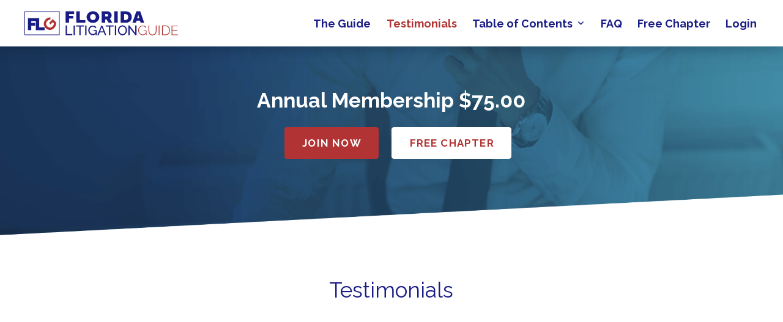

--- FILE ---
content_type: text/html; charset=UTF-8
request_url: https://floridalitigationguide.com/our-testimonials/
body_size: 23460
content:
<!DOCTYPE html>
<html class="no-js" lang="en-US">
<head>
<meta charset="UTF-8">
<meta name="viewport" content="width=device-width, initial-scale=1.0">
<link rel="pingback" href="https://floridalitigationguide.com/xmlrpc.php">
<title>Testimonials | Florida Litigation Guide</title>
<meta name='robots' content='max-image-preview:large' />
	<style>img:is([sizes="auto" i], [sizes^="auto," i]) { contain-intrinsic-size: 3000px 1500px }</style>
	<link rel='dns-prefetch' href='//platform-api.sharethis.com' />
<link rel='dns-prefetch' href='//ajax.googleapis.com' />
<link rel='dns-prefetch' href='//maxcdn.bootstrapcdn.com' />
<link rel="alternate" type="application/rss+xml" title="Florida Litigation Guide &raquo; Feed" href="https://floridalitigationguide.com/feed/" />
<link rel="alternate" type="application/rss+xml" title="Florida Litigation Guide &raquo; Comments Feed" href="https://floridalitigationguide.com/comments/feed/" />
<script type="text/javascript">
/* <![CDATA[ */
window._wpemojiSettings = {"baseUrl":"https:\/\/s.w.org\/images\/core\/emoji\/16.0.1\/72x72\/","ext":".png","svgUrl":"https:\/\/s.w.org\/images\/core\/emoji\/16.0.1\/svg\/","svgExt":".svg","source":{"concatemoji":"https:\/\/floridalitigationguide.com\/wp-includes\/js\/wp-emoji-release.min.js?ver=6.8.3"}};
/*! This file is auto-generated */
!function(s,n){var o,i,e;function c(e){try{var t={supportTests:e,timestamp:(new Date).valueOf()};sessionStorage.setItem(o,JSON.stringify(t))}catch(e){}}function p(e,t,n){e.clearRect(0,0,e.canvas.width,e.canvas.height),e.fillText(t,0,0);var t=new Uint32Array(e.getImageData(0,0,e.canvas.width,e.canvas.height).data),a=(e.clearRect(0,0,e.canvas.width,e.canvas.height),e.fillText(n,0,0),new Uint32Array(e.getImageData(0,0,e.canvas.width,e.canvas.height).data));return t.every(function(e,t){return e===a[t]})}function u(e,t){e.clearRect(0,0,e.canvas.width,e.canvas.height),e.fillText(t,0,0);for(var n=e.getImageData(16,16,1,1),a=0;a<n.data.length;a++)if(0!==n.data[a])return!1;return!0}function f(e,t,n,a){switch(t){case"flag":return n(e,"\ud83c\udff3\ufe0f\u200d\u26a7\ufe0f","\ud83c\udff3\ufe0f\u200b\u26a7\ufe0f")?!1:!n(e,"\ud83c\udde8\ud83c\uddf6","\ud83c\udde8\u200b\ud83c\uddf6")&&!n(e,"\ud83c\udff4\udb40\udc67\udb40\udc62\udb40\udc65\udb40\udc6e\udb40\udc67\udb40\udc7f","\ud83c\udff4\u200b\udb40\udc67\u200b\udb40\udc62\u200b\udb40\udc65\u200b\udb40\udc6e\u200b\udb40\udc67\u200b\udb40\udc7f");case"emoji":return!a(e,"\ud83e\udedf")}return!1}function g(e,t,n,a){var r="undefined"!=typeof WorkerGlobalScope&&self instanceof WorkerGlobalScope?new OffscreenCanvas(300,150):s.createElement("canvas"),o=r.getContext("2d",{willReadFrequently:!0}),i=(o.textBaseline="top",o.font="600 32px Arial",{});return e.forEach(function(e){i[e]=t(o,e,n,a)}),i}function t(e){var t=s.createElement("script");t.src=e,t.defer=!0,s.head.appendChild(t)}"undefined"!=typeof Promise&&(o="wpEmojiSettingsSupports",i=["flag","emoji"],n.supports={everything:!0,everythingExceptFlag:!0},e=new Promise(function(e){s.addEventListener("DOMContentLoaded",e,{once:!0})}),new Promise(function(t){var n=function(){try{var e=JSON.parse(sessionStorage.getItem(o));if("object"==typeof e&&"number"==typeof e.timestamp&&(new Date).valueOf()<e.timestamp+604800&&"object"==typeof e.supportTests)return e.supportTests}catch(e){}return null}();if(!n){if("undefined"!=typeof Worker&&"undefined"!=typeof OffscreenCanvas&&"undefined"!=typeof URL&&URL.createObjectURL&&"undefined"!=typeof Blob)try{var e="postMessage("+g.toString()+"("+[JSON.stringify(i),f.toString(),p.toString(),u.toString()].join(",")+"));",a=new Blob([e],{type:"text/javascript"}),r=new Worker(URL.createObjectURL(a),{name:"wpTestEmojiSupports"});return void(r.onmessage=function(e){c(n=e.data),r.terminate(),t(n)})}catch(e){}c(n=g(i,f,p,u))}t(n)}).then(function(e){for(var t in e)n.supports[t]=e[t],n.supports.everything=n.supports.everything&&n.supports[t],"flag"!==t&&(n.supports.everythingExceptFlag=n.supports.everythingExceptFlag&&n.supports[t]);n.supports.everythingExceptFlag=n.supports.everythingExceptFlag&&!n.supports.flag,n.DOMReady=!1,n.readyCallback=function(){n.DOMReady=!0}}).then(function(){return e}).then(function(){var e;n.supports.everything||(n.readyCallback(),(e=n.source||{}).concatemoji?t(e.concatemoji):e.wpemoji&&e.twemoji&&(t(e.twemoji),t(e.wpemoji)))}))}((window,document),window._wpemojiSettings);
/* ]]> */
</script>
<style id='wp-emoji-styles-inline-css' type='text/css'>

	img.wp-smiley, img.emoji {
		display: inline !important;
		border: none !important;
		box-shadow: none !important;
		height: 1em !important;
		width: 1em !important;
		margin: 0 0.07em !important;
		vertical-align: -0.1em !important;
		background: none !important;
		padding: 0 !important;
	}
</style>
<link rel='stylesheet' id='wp-block-library-css' href='https://floridalitigationguide.com/wp-includes/css/dist/block-library/style.min.css?ver=6.8.3' type='text/css' media='all' />
<style id='wp-block-library-theme-inline-css' type='text/css'>
.wp-block-audio :where(figcaption){color:#555;font-size:13px;text-align:center}.is-dark-theme .wp-block-audio :where(figcaption){color:#ffffffa6}.wp-block-audio{margin:0 0 1em}.wp-block-code{border:1px solid #ccc;border-radius:4px;font-family:Menlo,Consolas,monaco,monospace;padding:.8em 1em}.wp-block-embed :where(figcaption){color:#555;font-size:13px;text-align:center}.is-dark-theme .wp-block-embed :where(figcaption){color:#ffffffa6}.wp-block-embed{margin:0 0 1em}.blocks-gallery-caption{color:#555;font-size:13px;text-align:center}.is-dark-theme .blocks-gallery-caption{color:#ffffffa6}:root :where(.wp-block-image figcaption){color:#555;font-size:13px;text-align:center}.is-dark-theme :root :where(.wp-block-image figcaption){color:#ffffffa6}.wp-block-image{margin:0 0 1em}.wp-block-pullquote{border-bottom:4px solid;border-top:4px solid;color:currentColor;margin-bottom:1.75em}.wp-block-pullquote cite,.wp-block-pullquote footer,.wp-block-pullquote__citation{color:currentColor;font-size:.8125em;font-style:normal;text-transform:uppercase}.wp-block-quote{border-left:.25em solid;margin:0 0 1.75em;padding-left:1em}.wp-block-quote cite,.wp-block-quote footer{color:currentColor;font-size:.8125em;font-style:normal;position:relative}.wp-block-quote:where(.has-text-align-right){border-left:none;border-right:.25em solid;padding-left:0;padding-right:1em}.wp-block-quote:where(.has-text-align-center){border:none;padding-left:0}.wp-block-quote.is-large,.wp-block-quote.is-style-large,.wp-block-quote:where(.is-style-plain){border:none}.wp-block-search .wp-block-search__label{font-weight:700}.wp-block-search__button{border:1px solid #ccc;padding:.375em .625em}:where(.wp-block-group.has-background){padding:1.25em 2.375em}.wp-block-separator.has-css-opacity{opacity:.4}.wp-block-separator{border:none;border-bottom:2px solid;margin-left:auto;margin-right:auto}.wp-block-separator.has-alpha-channel-opacity{opacity:1}.wp-block-separator:not(.is-style-wide):not(.is-style-dots){width:100px}.wp-block-separator.has-background:not(.is-style-dots){border-bottom:none;height:1px}.wp-block-separator.has-background:not(.is-style-wide):not(.is-style-dots){height:2px}.wp-block-table{margin:0 0 1em}.wp-block-table td,.wp-block-table th{word-break:normal}.wp-block-table :where(figcaption){color:#555;font-size:13px;text-align:center}.is-dark-theme .wp-block-table :where(figcaption){color:#ffffffa6}.wp-block-video :where(figcaption){color:#555;font-size:13px;text-align:center}.is-dark-theme .wp-block-video :where(figcaption){color:#ffffffa6}.wp-block-video{margin:0 0 1em}:root :where(.wp-block-template-part.has-background){margin-bottom:0;margin-top:0;padding:1.25em 2.375em}
</style>
<style id='classic-theme-styles-inline-css' type='text/css'>
/*! This file is auto-generated */
.wp-block-button__link{color:#fff;background-color:#32373c;border-radius:9999px;box-shadow:none;text-decoration:none;padding:calc(.667em + 2px) calc(1.333em + 2px);font-size:1.125em}.wp-block-file__button{background:#32373c;color:#fff;text-decoration:none}
</style>
<style id='global-styles-inline-css' type='text/css'>
:root{--wp--preset--aspect-ratio--square: 1;--wp--preset--aspect-ratio--4-3: 4/3;--wp--preset--aspect-ratio--3-4: 3/4;--wp--preset--aspect-ratio--3-2: 3/2;--wp--preset--aspect-ratio--2-3: 2/3;--wp--preset--aspect-ratio--16-9: 16/9;--wp--preset--aspect-ratio--9-16: 9/16;--wp--preset--color--black: #000000;--wp--preset--color--cyan-bluish-gray: #abb8c3;--wp--preset--color--white: #ffffff;--wp--preset--color--pale-pink: #f78da7;--wp--preset--color--vivid-red: #cf2e2e;--wp--preset--color--luminous-vivid-orange: #ff6900;--wp--preset--color--luminous-vivid-amber: #fcb900;--wp--preset--color--light-green-cyan: #7bdcb5;--wp--preset--color--vivid-green-cyan: #00d084;--wp--preset--color--pale-cyan-blue: #8ed1fc;--wp--preset--color--vivid-cyan-blue: #0693e3;--wp--preset--color--vivid-purple: #9b51e0;--wp--preset--gradient--vivid-cyan-blue-to-vivid-purple: linear-gradient(135deg,rgba(6,147,227,1) 0%,rgb(155,81,224) 100%);--wp--preset--gradient--light-green-cyan-to-vivid-green-cyan: linear-gradient(135deg,rgb(122,220,180) 0%,rgb(0,208,130) 100%);--wp--preset--gradient--luminous-vivid-amber-to-luminous-vivid-orange: linear-gradient(135deg,rgba(252,185,0,1) 0%,rgba(255,105,0,1) 100%);--wp--preset--gradient--luminous-vivid-orange-to-vivid-red: linear-gradient(135deg,rgba(255,105,0,1) 0%,rgb(207,46,46) 100%);--wp--preset--gradient--very-light-gray-to-cyan-bluish-gray: linear-gradient(135deg,rgb(238,238,238) 0%,rgb(169,184,195) 100%);--wp--preset--gradient--cool-to-warm-spectrum: linear-gradient(135deg,rgb(74,234,220) 0%,rgb(151,120,209) 20%,rgb(207,42,186) 40%,rgb(238,44,130) 60%,rgb(251,105,98) 80%,rgb(254,248,76) 100%);--wp--preset--gradient--blush-light-purple: linear-gradient(135deg,rgb(255,206,236) 0%,rgb(152,150,240) 100%);--wp--preset--gradient--blush-bordeaux: linear-gradient(135deg,rgb(254,205,165) 0%,rgb(254,45,45) 50%,rgb(107,0,62) 100%);--wp--preset--gradient--luminous-dusk: linear-gradient(135deg,rgb(255,203,112) 0%,rgb(199,81,192) 50%,rgb(65,88,208) 100%);--wp--preset--gradient--pale-ocean: linear-gradient(135deg,rgb(255,245,203) 0%,rgb(182,227,212) 50%,rgb(51,167,181) 100%);--wp--preset--gradient--electric-grass: linear-gradient(135deg,rgb(202,248,128) 0%,rgb(113,206,126) 100%);--wp--preset--gradient--midnight: linear-gradient(135deg,rgb(2,3,129) 0%,rgb(40,116,252) 100%);--wp--preset--font-size--small: 13px;--wp--preset--font-size--medium: 20px;--wp--preset--font-size--large: 36px;--wp--preset--font-size--x-large: 42px;--wp--preset--spacing--20: 0.44rem;--wp--preset--spacing--30: 0.67rem;--wp--preset--spacing--40: 1rem;--wp--preset--spacing--50: 1.5rem;--wp--preset--spacing--60: 2.25rem;--wp--preset--spacing--70: 3.38rem;--wp--preset--spacing--80: 5.06rem;--wp--preset--shadow--natural: 6px 6px 9px rgba(0, 0, 0, 0.2);--wp--preset--shadow--deep: 12px 12px 50px rgba(0, 0, 0, 0.4);--wp--preset--shadow--sharp: 6px 6px 0px rgba(0, 0, 0, 0.2);--wp--preset--shadow--outlined: 6px 6px 0px -3px rgba(255, 255, 255, 1), 6px 6px rgba(0, 0, 0, 1);--wp--preset--shadow--crisp: 6px 6px 0px rgba(0, 0, 0, 1);}:where(.is-layout-flex){gap: 0.5em;}:where(.is-layout-grid){gap: 0.5em;}body .is-layout-flex{display: flex;}.is-layout-flex{flex-wrap: wrap;align-items: center;}.is-layout-flex > :is(*, div){margin: 0;}body .is-layout-grid{display: grid;}.is-layout-grid > :is(*, div){margin: 0;}:where(.wp-block-columns.is-layout-flex){gap: 2em;}:where(.wp-block-columns.is-layout-grid){gap: 2em;}:where(.wp-block-post-template.is-layout-flex){gap: 1.25em;}:where(.wp-block-post-template.is-layout-grid){gap: 1.25em;}.has-black-color{color: var(--wp--preset--color--black) !important;}.has-cyan-bluish-gray-color{color: var(--wp--preset--color--cyan-bluish-gray) !important;}.has-white-color{color: var(--wp--preset--color--white) !important;}.has-pale-pink-color{color: var(--wp--preset--color--pale-pink) !important;}.has-vivid-red-color{color: var(--wp--preset--color--vivid-red) !important;}.has-luminous-vivid-orange-color{color: var(--wp--preset--color--luminous-vivid-orange) !important;}.has-luminous-vivid-amber-color{color: var(--wp--preset--color--luminous-vivid-amber) !important;}.has-light-green-cyan-color{color: var(--wp--preset--color--light-green-cyan) !important;}.has-vivid-green-cyan-color{color: var(--wp--preset--color--vivid-green-cyan) !important;}.has-pale-cyan-blue-color{color: var(--wp--preset--color--pale-cyan-blue) !important;}.has-vivid-cyan-blue-color{color: var(--wp--preset--color--vivid-cyan-blue) !important;}.has-vivid-purple-color{color: var(--wp--preset--color--vivid-purple) !important;}.has-black-background-color{background-color: var(--wp--preset--color--black) !important;}.has-cyan-bluish-gray-background-color{background-color: var(--wp--preset--color--cyan-bluish-gray) !important;}.has-white-background-color{background-color: var(--wp--preset--color--white) !important;}.has-pale-pink-background-color{background-color: var(--wp--preset--color--pale-pink) !important;}.has-vivid-red-background-color{background-color: var(--wp--preset--color--vivid-red) !important;}.has-luminous-vivid-orange-background-color{background-color: var(--wp--preset--color--luminous-vivid-orange) !important;}.has-luminous-vivid-amber-background-color{background-color: var(--wp--preset--color--luminous-vivid-amber) !important;}.has-light-green-cyan-background-color{background-color: var(--wp--preset--color--light-green-cyan) !important;}.has-vivid-green-cyan-background-color{background-color: var(--wp--preset--color--vivid-green-cyan) !important;}.has-pale-cyan-blue-background-color{background-color: var(--wp--preset--color--pale-cyan-blue) !important;}.has-vivid-cyan-blue-background-color{background-color: var(--wp--preset--color--vivid-cyan-blue) !important;}.has-vivid-purple-background-color{background-color: var(--wp--preset--color--vivid-purple) !important;}.has-black-border-color{border-color: var(--wp--preset--color--black) !important;}.has-cyan-bluish-gray-border-color{border-color: var(--wp--preset--color--cyan-bluish-gray) !important;}.has-white-border-color{border-color: var(--wp--preset--color--white) !important;}.has-pale-pink-border-color{border-color: var(--wp--preset--color--pale-pink) !important;}.has-vivid-red-border-color{border-color: var(--wp--preset--color--vivid-red) !important;}.has-luminous-vivid-orange-border-color{border-color: var(--wp--preset--color--luminous-vivid-orange) !important;}.has-luminous-vivid-amber-border-color{border-color: var(--wp--preset--color--luminous-vivid-amber) !important;}.has-light-green-cyan-border-color{border-color: var(--wp--preset--color--light-green-cyan) !important;}.has-vivid-green-cyan-border-color{border-color: var(--wp--preset--color--vivid-green-cyan) !important;}.has-pale-cyan-blue-border-color{border-color: var(--wp--preset--color--pale-cyan-blue) !important;}.has-vivid-cyan-blue-border-color{border-color: var(--wp--preset--color--vivid-cyan-blue) !important;}.has-vivid-purple-border-color{border-color: var(--wp--preset--color--vivid-purple) !important;}.has-vivid-cyan-blue-to-vivid-purple-gradient-background{background: var(--wp--preset--gradient--vivid-cyan-blue-to-vivid-purple) !important;}.has-light-green-cyan-to-vivid-green-cyan-gradient-background{background: var(--wp--preset--gradient--light-green-cyan-to-vivid-green-cyan) !important;}.has-luminous-vivid-amber-to-luminous-vivid-orange-gradient-background{background: var(--wp--preset--gradient--luminous-vivid-amber-to-luminous-vivid-orange) !important;}.has-luminous-vivid-orange-to-vivid-red-gradient-background{background: var(--wp--preset--gradient--luminous-vivid-orange-to-vivid-red) !important;}.has-very-light-gray-to-cyan-bluish-gray-gradient-background{background: var(--wp--preset--gradient--very-light-gray-to-cyan-bluish-gray) !important;}.has-cool-to-warm-spectrum-gradient-background{background: var(--wp--preset--gradient--cool-to-warm-spectrum) !important;}.has-blush-light-purple-gradient-background{background: var(--wp--preset--gradient--blush-light-purple) !important;}.has-blush-bordeaux-gradient-background{background: var(--wp--preset--gradient--blush-bordeaux) !important;}.has-luminous-dusk-gradient-background{background: var(--wp--preset--gradient--luminous-dusk) !important;}.has-pale-ocean-gradient-background{background: var(--wp--preset--gradient--pale-ocean) !important;}.has-electric-grass-gradient-background{background: var(--wp--preset--gradient--electric-grass) !important;}.has-midnight-gradient-background{background: var(--wp--preset--gradient--midnight) !important;}.has-small-font-size{font-size: var(--wp--preset--font-size--small) !important;}.has-medium-font-size{font-size: var(--wp--preset--font-size--medium) !important;}.has-large-font-size{font-size: var(--wp--preset--font-size--large) !important;}.has-x-large-font-size{font-size: var(--wp--preset--font-size--x-large) !important;}
:where(.wp-block-post-template.is-layout-flex){gap: 1.25em;}:where(.wp-block-post-template.is-layout-grid){gap: 1.25em;}
:where(.wp-block-columns.is-layout-flex){gap: 2em;}:where(.wp-block-columns.is-layout-grid){gap: 2em;}
:root :where(.wp-block-pullquote){font-size: 1.5em;line-height: 1.6;}
</style>
<link rel='stylesheet' id='membermouse-jquery-css-css' href='//ajax.googleapis.com/ajax/libs/jqueryui/1.13.3/themes/smoothness/jquery-ui.css?ver=1.13.3' type='text/css' media='all' />
<link rel='stylesheet' id='membermouse-main-css' href='https://floridalitigationguide.com/wp-content/plugins/membermouse/resources/css/common/mm-main.css?ver=3.0.29' type='text/css' media='all' />
<link rel='stylesheet' id='membermouse-buttons-css' href='https://floridalitigationguide.com/wp-content/plugins/membermouse/resources/css/common/mm-buttons.css?ver=3.0.29' type='text/css' media='all' />
<link rel='stylesheet' id='membermouse-font-awesome-css' href='//maxcdn.bootstrapcdn.com/font-awesome/4.7.0/css/font-awesome.min.css?ver=6.8.3' type='text/css' media='all' />
<link rel='stylesheet' id='x-stack-css' href='https://floridalitigationguide.com/wp-content/themes/pro/framework/dist/css/site/stacks/integrity-light.css?ver=6.7.1' type='text/css' media='all' />
<link rel='stylesheet' id='x-child-css' href='https://floridalitigationguide.com/wp-content/themes/pro-child/style.css?ver=6.7.1' type='text/css' media='all' />
<style id='cs-inline-css' type='text/css'>
@media (min-width:1200px){.x-hide-xl{display:none !important;}}@media (min-width:979px) and (max-width:1199px){.x-hide-lg{display:none !important;}}@media (min-width:767px) and (max-width:978px){.x-hide-md{display:none !important;}}@media (min-width:480px) and (max-width:766px){.x-hide-sm{display:none !important;}}@media (max-width:479px){.x-hide-xs{display:none !important;}} a,h1 a:hover,h2 a:hover,h3 a:hover,h4 a:hover,h5 a:hover,h6 a:hover,.x-breadcrumb-wrap a:hover,.widget ul li a:hover,.widget ol li a:hover,.widget.widget_text ul li a,.widget.widget_text ol li a,.widget_nav_menu .current-menu-item > a,.x-accordion-heading .x-accordion-toggle:hover,.x-comment-author a:hover,.x-comment-time:hover,.x-recent-posts a:hover .h-recent-posts{color:#191c85;}a:hover,.widget.widget_text ul li a:hover,.widget.widget_text ol li a:hover,.x-twitter-widget ul li a:hover{color:#333399;}.rev_slider_wrapper,a.x-img-thumbnail:hover,.x-slider-container.below,.page-template-template-blank-3-php .x-slider-container.above,.page-template-template-blank-6-php .x-slider-container.above{border-color:#191c85;}.entry-thumb:before,.x-pagination span.current,.woocommerce-pagination span[aria-current],.flex-direction-nav a,.flex-control-nav a:hover,.flex-control-nav a.flex-active,.mejs-time-current,.x-dropcap,.x-skill-bar .bar,.x-pricing-column.featured h2,.h-comments-title small,.x-entry-share .x-share:hover,.x-highlight,.x-recent-posts .x-recent-posts-img:after{background-color:#191c85;}.x-nav-tabs > .active > a,.x-nav-tabs > .active > a:hover{box-shadow:inset 0 3px 0 0 #191c85;}.x-main{width:calc(72% - 2.463055%);}.x-sidebar{width:calc(100% - 2.463055% - 72%);}.x-comment-author,.x-comment-time,.comment-form-author label,.comment-form-email label,.comment-form-url label,.comment-form-rating label,.comment-form-comment label,.widget_calendar #wp-calendar caption,.widget.widget_rss li .rsswidget{font-family:"Helvetica Neue",Helvetica,Arial,sans-serif;font-weight:700;}.p-landmark-sub,.p-meta,input,button,select,textarea{font-family:"Helvetica Neue",Helvetica,Arial,sans-serif;}.widget ul li a,.widget ol li a,.x-comment-time{color:#999999;}.widget_text ol li a,.widget_text ul li a{color:#191c85;}.widget_text ol li a:hover,.widget_text ul li a:hover{color:#333399;}.comment-form-author label,.comment-form-email label,.comment-form-url label,.comment-form-rating label,.comment-form-comment label,.widget_calendar #wp-calendar th,.p-landmark-sub strong,.widget_tag_cloud .tagcloud a:hover,.widget_tag_cloud .tagcloud a:active,.entry-footer a:hover,.entry-footer a:active,.x-breadcrumbs .current,.x-comment-author,.x-comment-author a{color:#272727;}.widget_calendar #wp-calendar th{border-color:#272727;}.h-feature-headline span i{background-color:#272727;}@media (max-width:978.98px){}html{font-size:14px;}@media (min-width:479px){html{font-size:14px;}}@media (min-width:766px){html{font-size:14px;}}@media (min-width:978px){html{font-size:14px;}}@media (min-width:1199px){html{font-size:14px;}}body{font-style:normal;font-weight:400;color:#999999;background-color:#ffffff;}.w-b{font-weight:400 !important;}h1,h2,h3,h4,h5,h6,.h1,.h2,.h3,.h4,.h5,.h6,.x-text-headline{font-family:"Helvetica Neue",Helvetica,Arial,sans-serif;font-style:normal;font-weight:700;}h1,.h1{letter-spacing:-0.035em;}h2,.h2{letter-spacing:-0.035em;}h3,.h3{letter-spacing:-0.035em;}h4,.h4{letter-spacing:-0.035em;}h5,.h5{letter-spacing:-0.035em;}h6,.h6{letter-spacing:-0.035em;}.w-h{font-weight:700 !important;}.x-container.width{width:88%;}.x-container.max{max-width:1200px;}.x-bar-content.x-container.width{flex-basis:88%;}.x-main.full{float:none;clear:both;display:block;width:auto;}@media (max-width:978.98px){.x-main.full,.x-main.left,.x-main.right,.x-sidebar.left,.x-sidebar.right{float:none;display:block;width:auto !important;}}.entry-header,.entry-content{font-size:1rem;}body,input,button,select,textarea{font-family:"Helvetica Neue",Helvetica,Arial,sans-serif;}h1,h2,h3,h4,h5,h6,.h1,.h2,.h3,.h4,.h5,.h6,h1 a,h2 a,h3 a,h4 a,h5 a,h6 a,.h1 a,.h2 a,.h3 a,.h4 a,.h5 a,.h6 a,blockquote{color:#272727;}.cfc-h-tx{color:#272727 !important;}.cfc-h-bd{border-color:#272727 !important;}.cfc-h-bg{background-color:#272727 !important;}.cfc-b-tx{color:#999999 !important;}.cfc-b-bd{border-color:#999999 !important;}.cfc-b-bg{background-color:#999999 !important;}.x-btn,.button,[type="submit"]{color:#191c85;border-color:#ac1100;background-color:#ff2a13;text-shadow:0 0.075em 0.075em rgba(0,0,0,0.5);}.x-btn:hover,.button:hover,[type="submit"]:hover{color:#333399;border-color:#600900;background-color:#ef2201;text-shadow:0 0.075em 0.075em rgba(0,0,0,0.5);}.x-btn.x-btn-real,.x-btn.x-btn-real:hover{margin-bottom:0.25em;text-shadow:0 0.075em 0.075em rgba(0,0,0,0.65);}.x-btn.x-btn-real{box-shadow:0 0.25em 0 0 #a71000,0 4px 9px rgba(0,0,0,0.75);}.x-btn.x-btn-real:hover{box-shadow:0 0.25em 0 0 #a71000,0 4px 9px rgba(0,0,0,0.75);}.x-btn.x-btn-flat,.x-btn.x-btn-flat:hover{margin-bottom:0;text-shadow:0 0.075em 0.075em rgba(0,0,0,0.65);box-shadow:none;}.x-btn.x-btn-transparent,.x-btn.x-btn-transparent:hover{margin-bottom:0;border-width:3px;text-shadow:none;text-transform:uppercase;background-color:transparent;box-shadow:none;}.bg .mejs-container,.x-video .mejs-container{position:unset !important;} @font-face{font-family:'FontAwesomePro';font-style:normal;font-weight:900;font-display:block;src:url('https://floridalitigationguide.com/wp-content/themes/pro/cornerstone/assets/fonts/fa-solid-900.woff2?ver=6.7.2') format('woff2'),url('https://floridalitigationguide.com/wp-content/themes/pro/cornerstone/assets/fonts/fa-solid-900.ttf?ver=6.7.2') format('truetype');}[data-x-fa-pro-icon]{font-family:"FontAwesomePro" !important;}[data-x-fa-pro-icon]:before{content:attr(data-x-fa-pro-icon);}[data-x-icon],[data-x-icon-o],[data-x-icon-l],[data-x-icon-s],[data-x-icon-b],[data-x-icon-sr],[data-x-icon-ss],[data-x-icon-sl],[data-x-fa-pro-icon],[class*="cs-fa-"]{display:inline-flex;font-style:normal;font-weight:400;text-decoration:inherit;text-rendering:auto;-webkit-font-smoothing:antialiased;-moz-osx-font-smoothing:grayscale;}[data-x-icon].left,[data-x-icon-o].left,[data-x-icon-l].left,[data-x-icon-s].left,[data-x-icon-b].left,[data-x-icon-sr].left,[data-x-icon-ss].left,[data-x-icon-sl].left,[data-x-fa-pro-icon].left,[class*="cs-fa-"].left{margin-right:0.5em;}[data-x-icon].right,[data-x-icon-o].right,[data-x-icon-l].right,[data-x-icon-s].right,[data-x-icon-b].right,[data-x-icon-sr].right,[data-x-icon-ss].right,[data-x-icon-sl].right,[data-x-fa-pro-icon].right,[class*="cs-fa-"].right{margin-left:0.5em;}[data-x-icon]:before,[data-x-icon-o]:before,[data-x-icon-l]:before,[data-x-icon-s]:before,[data-x-icon-b]:before,[data-x-icon-sr]:before,[data-x-icon-ss]:before,[data-x-icon-sl]:before,[data-x-fa-pro-icon]:before,[class*="cs-fa-"]:before{line-height:1;}@font-face{font-family:'FontAwesome';font-style:normal;font-weight:900;font-display:block;src:url('https://floridalitigationguide.com/wp-content/themes/pro/cornerstone/assets/fonts/fa-solid-900.woff2?ver=6.7.2') format('woff2'),url('https://floridalitigationguide.com/wp-content/themes/pro/cornerstone/assets/fonts/fa-solid-900.ttf?ver=6.7.2') format('truetype');}[data-x-icon],[data-x-icon-s],[data-x-icon][class*="cs-fa-"]{font-family:"FontAwesome" !important;font-weight:900;}[data-x-icon]:before,[data-x-icon][class*="cs-fa-"]:before{content:attr(data-x-icon);}[data-x-icon-s]:before{content:attr(data-x-icon-s);}@font-face{font-family:'FontAwesomeRegular';font-style:normal;font-weight:400;font-display:block;src:url('https://floridalitigationguide.com/wp-content/themes/pro/cornerstone/assets/fonts/fa-regular-400.woff2?ver=6.7.2') format('woff2'),url('https://floridalitigationguide.com/wp-content/themes/pro/cornerstone/assets/fonts/fa-regular-400.ttf?ver=6.7.2') format('truetype');}@font-face{font-family:'FontAwesomePro';font-style:normal;font-weight:400;font-display:block;src:url('https://floridalitigationguide.com/wp-content/themes/pro/cornerstone/assets/fonts/fa-regular-400.woff2?ver=6.7.2') format('woff2'),url('https://floridalitigationguide.com/wp-content/themes/pro/cornerstone/assets/fonts/fa-regular-400.ttf?ver=6.7.2') format('truetype');}[data-x-icon-o]{font-family:"FontAwesomeRegular" !important;}[data-x-icon-o]:before{content:attr(data-x-icon-o);}@font-face{font-family:'FontAwesomeLight';font-style:normal;font-weight:300;font-display:block;src:url('https://floridalitigationguide.com/wp-content/themes/pro/cornerstone/assets/fonts/fa-light-300.woff2?ver=6.7.2') format('woff2'),url('https://floridalitigationguide.com/wp-content/themes/pro/cornerstone/assets/fonts/fa-light-300.ttf?ver=6.7.2') format('truetype');}@font-face{font-family:'FontAwesomePro';font-style:normal;font-weight:300;font-display:block;src:url('https://floridalitigationguide.com/wp-content/themes/pro/cornerstone/assets/fonts/fa-light-300.woff2?ver=6.7.2') format('woff2'),url('https://floridalitigationguide.com/wp-content/themes/pro/cornerstone/assets/fonts/fa-light-300.ttf?ver=6.7.2') format('truetype');}[data-x-icon-l]{font-family:"FontAwesomeLight" !important;font-weight:300;}[data-x-icon-l]:before{content:attr(data-x-icon-l);}@font-face{font-family:'FontAwesomeBrands';font-style:normal;font-weight:normal;font-display:block;src:url('https://floridalitigationguide.com/wp-content/themes/pro/cornerstone/assets/fonts/fa-brands-400.woff2?ver=6.7.2') format('woff2'),url('https://floridalitigationguide.com/wp-content/themes/pro/cornerstone/assets/fonts/fa-brands-400.ttf?ver=6.7.2') format('truetype');}[data-x-icon-b]{font-family:"FontAwesomeBrands" !important;}[data-x-icon-b]:before{content:attr(data-x-icon-b);}.widget.widget_rss li .rsswidget:before{content:"\f35d";padding-right:0.4em;font-family:"FontAwesome";} .m3z6-0.x-bar{height:76px;}.m3z6-0 .x-bar-content{height:76px;}.m3z6-0.x-bar-space{height:76px;}.m3z6-1.x-bar{border-top-width:0;border-right-width:0;border-bottom-width:0;border-left-width:0;font-size:1em;background-color:#ffffff;z-index:9999;}.m3z6-1 .x-bar-content{display:flex;flex-direction:row;align-items:center;flex-grow:0;flex-shrink:1;flex-basis:94%;max-width:1200px;}.m3z6-1.x-bar-outer-spacers:after,.m3z6-1.x-bar-outer-spacers:before{flex-basis:18px;width:18px!important;height:18px;}.m3z6-1.x-bar-space{font-size:1em;}.m3z6-2.x-bar{box-shadow:0px 3px 25px 0px rgba(0,18,36,0.33);}.m3z6-3 .x-bar-content{justify-content:space-between;}.m3z6-4.x-bar{box-shadow:0px 3px 25px 0px rgba(0,0,0,0.15);}.m3z6-5 .x-bar-content{justify-content:center;}.m3z6-6.x-bar{height:45px;}.m3z6-6 .x-bar-content{height:45px;}.m3z6-6.x-bar-space{height:45px;}.m3z6-7.x-bar-container{display:flex;flex-direction:row;justify-content:space-between;align-items:center;flex-grow:0;flex-basis:auto;border-top-width:0;border-right-width:0;border-bottom-width:0;border-left-width:0;font-size:1em;z-index:auto;}.m3z6-8.x-bar-container{flex-shrink:0;}.m3z6-9.x-bar-container{flex-shrink:1;}.m3z6-a.x-image{display:block;font-size:1em;border-top-width:0;border-right-width:0;border-bottom-width:0;border-left-width:0;}.m3z6-a.x-image img{aspect-ratio:auto;}.m3z6-b{margin-top:0px;margin-right:-0.3px;margin-bottom:0px;margin-left:-0.3px;font-size:24px;display:flex;flex-direction:row;justify-content:flex-start;align-items:center;flex-wrap:wrap;align-content:center;align-self:stretch;flex-grow:0;flex-shrink:0;flex-basis:auto;}.m3z6-b > li,.m3z6-b > li > a{flex-grow:0;flex-shrink:1;flex-basis:auto;}.m3z6-c,.m3z6-c .x-anchor{transition-duration:300ms;transition-timing-function:cubic-bezier(0.400,0.000,0.200,1.000);}.m3z6-d{font-size:54px;}.m3z6-e{font-size:30px;}.m3z6-f .x-dropdown {width:210px;font-size:18px;border-top-width:0;border-right-width:0;border-bottom-width:0;border-left-width:0;padding-top:5px;padding-right:5px;padding-bottom:5px;padding-left:5px;background-color:rgb(255,255,255);transition-duration:500ms,500ms,0s;transition-timing-function:cubic-bezier(0.400,0.000,0.200,1.000);}.m3z6-f .x-dropdown:not(.x-active) {transition-delay:0s,0s,500ms;}.m3z6-f .x-dropdown[data-x-stem-menu-top],.m3z6-f .x-dropdown[data-x-stem-root] {margin-top:0em;margin-right:0em;margin-bottom:0em;margin-left:12px;}.m3z6-g.x-anchor {margin-top:0em;margin-right:0em;margin-bottom:0em;margin-left:0.8em;}.m3z6-g.x-anchor .x-anchor-text {margin-top:5px;margin-right:3px;margin-bottom:5px;margin-left:3px;}.m3z6-g.x-anchor .x-anchor-text-primary {font-size:18px;}.m3z6-g.x-anchor .x-anchor-sub-indicator {margin-top:5px;margin-right:5px;margin-bottom:5px;margin-left:5px;}.m3z6-h.x-anchor {border-top-width:0;border-right-width:0;border-bottom-width:0;border-left-width:0;}.m3z6-h.x-anchor .x-anchor-content {display:flex;align-items:center;}.m3z6-j.x-anchor {font-size:1em;}.m3z6-k.x-anchor .x-anchor-content {flex-direction:row;}.m3z6-l.x-anchor .x-anchor-content {justify-content:center;}.m3z6-n.x-anchor .x-anchor-text-primary {font-family:"Raleway",sans-serif;font-weight:700;line-height:1.2;}.m3z6-n.x-anchor:hover .x-anchor-text-primary,.m3z6-n.x-anchor[class*="active"] .x-anchor-text-primary,[data-x-effect-provider*="colors"]:hover .m3z6-n.x-anchor .x-anchor-text-primary {color:#b23333;}.m3z6-n.x-anchor .x-anchor-sub-indicator {font-size:12px;color:#191c85;}.m3z6-n.x-anchor:hover .x-anchor-sub-indicator,.m3z6-n.x-anchor[class*="active"] .x-anchor-sub-indicator,[data-x-effect-provider*="colors"]:hover .m3z6-n.x-anchor .x-anchor-sub-indicator {color:#b23333;}.m3z6-o.x-anchor .x-anchor-text-primary {font-style:normal;color:#191c85;}.m3z6-p.x-anchor,.m3z6-p.x-anchor :not([data-x-particle]) {transition-duration:0ms;}.m3z6-r.x-anchor {font-size:14px;}.m3z6-r.x-anchor .x-anchor-content {justify-content:flex-start;padding-top:9px;padding-right:12px;padding-bottom:9px;padding-left:12px;}.m3z6-r.x-anchor .x-anchor-text-primary {font-size:14px;letter-spacing:0.05em;margin-right:calc(0.05em * -1);}.m3z6-s.x-anchor .x-anchor-text {margin-top:0px;margin-right:auto;margin-bottom:0px;margin-left:0px;}.m3z6-t.x-anchor {width:3em;height:3em;border-top-left-radius:100em;border-top-right-radius:100em;border-bottom-right-radius:100em;border-bottom-left-radius:100em;background-color:rgba(255,255,255,1);}.m3z6-u.x-anchor .x-graphic {margin-top:5px;margin-right:5px;margin-bottom:5px;margin-left:5px;}.m3z6-u.x-anchor .x-graphic-icon {font-size:1.25em;width:auto;color:rgba(0,0,0,1);border-top-width:0;border-right-width:0;border-bottom-width:0;border-left-width:0;}.m3z6-u.x-anchor:hover .x-graphic-icon,.m3z6-u.x-anchor[class*="active"] .x-graphic-icon,[data-x-effect-provider*="colors"]:hover .m3z6-u.x-anchor .x-graphic-icon {color:rgba(0,0,0,0.5);}.m3z6-u.x-anchor .x-toggle {color:#191c85;}.m3z6-u.x-anchor .x-toggle-burger {width:14em;margin-top:4em;margin-right:0;margin-bottom:4em;margin-left:0;font-size:2px;}.m3z6-u.x-anchor .x-toggle-burger-bun-t {transform:translate3d(0,calc(4em * -1),0);}.m3z6-u.x-anchor .x-toggle-burger-bun-b {transform:translate3d(0,4em,0);}.m3z6-v.x-anchor {width:100%;max-width:100%;}.m3z6-v.x-anchor .x-anchor-content {padding-top:7px;padding-bottom:7px;}.m3z6-v.x-anchor .x-anchor-text-primary {font-family:"Helvetica Neue",Helvetica,Arial,sans-serif;font-weight:700;line-height:1.1;}.m3z6-v.x-anchor:hover .x-anchor-text-primary,.m3z6-v.x-anchor[class*="active"] .x-anchor-text-primary,[data-x-effect-provider*="colors"]:hover .m3z6-v.x-anchor .x-anchor-text-primary {color:#333399;}.m3z6-v.x-anchor .x-anchor-sub-indicator {margin-top:0px;margin-right:0px;margin-bottom:0px;margin-left:18px;font-size:1em;color:#0a2540;}.m3z6-v.x-anchor:hover .x-anchor-sub-indicator,.m3z6-v.x-anchor[class*="active"] .x-anchor-sub-indicator,[data-x-effect-provider*="colors"]:hover .m3z6-v.x-anchor .x-anchor-sub-indicator {color:#0073e6;}.m3z6-w.x-anchor .x-anchor-content {padding-right:0px;padding-left:0px;}.m3z6-w.x-anchor .x-anchor-text-primary {font-size:28px;}.m3z6-x.x-anchor {width:1.5em;height:1.5em;font-size:18px;}.m3z6-x.x-anchor .x-anchor-content {flex-direction:row-reverse;}.m3z6-x.x-anchor:hover .x-toggle,.m3z6-x.x-anchor[class*="active"] .x-toggle,[data-x-effect-provider*="colors"]:hover .m3z6-x.x-anchor .x-toggle {color:#0073e6;}.m3z6-y.x-anchor .x-anchor-content {padding-right:0em;padding-left:0em;}.m3z6-y.x-anchor .x-anchor-text-primary {font-size:24px;}.m3z6-z{font-size:18px;transition-duration:500ms;}.m3z6-z .x-off-canvas-bg{background-color:rgba(227,240,252,0.88);transition-duration:500ms;transition-timing-function:cubic-bezier(0.400,0.000,0.200,1.000);}.m3z6-z .x-off-canvas-close{width:calc(1em * 2.5);height:calc(1em * 2.5);font-size:18px;color:#191c85;transition-duration:0.3s,500ms,500ms;transition-timing-function:ease-in-out,cubic-bezier(0.400,0.000,0.200,1.000),cubic-bezier(0.400,0.000,0.200,1.000);}.m3z6-z .x-off-canvas-close:focus,.m3z6-z .x-off-canvas-close:hover{color:#0073e6;}.m3z6-z .x-off-canvas-content{width:100%;max-width:420px;padding-top:calc(18px * 2.5);padding-right:calc(18px * 2.5);padding-bottom:calc(18px * 2.5);padding-left:calc(18px * 2.5);border-top-width:0;border-right-width:0;border-bottom-width:0;border-left-width:0;background-color:#ffffff;transition-duration:500ms;transition-timing-function:cubic-bezier(0.400,0.000,0.200,1.000);}.m3z6-10 .x-off-canvas-content{box-shadow:0em 1.25em 3.15em 0em rgba(0,18,36,0.27);}@media screen and (max-width:479px){.m3z6-z .x-off-canvas-close{width:calc(1em * 2);height:calc(1em * 2);}.m3z6-z .x-off-canvas-content{padding-top:calc(18px * 2);padding-right:calc(18px * 2);padding-bottom:calc(18px * 2);padding-left:calc(18px * 2);}}  .m3za-0.x-bar{height:auto;border-top-width:0;border-right-width:0;border-bottom-width:0;border-left-width:0;font-size:16px;background-color:#24395e;box-shadow:0px .15px 2px 0px rgba(0,0,0,0.15);z-index:9999;}.m3za-0 .x-bar-content{display:flex;flex-direction:row;justify-content:center;align-items:center;flex-wrap:wrap;align-content:center;flex-grow:0;flex-shrink:1;flex-basis:88%;height:auto;max-width:1200px;}.m3za-0.x-bar-outer-spacers:after,.m3za-0.x-bar-outer-spacers:before{flex-basis:0px;width:0px!important;height:0px;}.m3za-0.x-bar-space{font-size:16px;}.m3za-1.x-bar-container{display:flex;flex-direction:row;justify-content:center;align-items:center;flex-grow:0;flex-shrink:1;flex-basis:auto;border-top-width:0;border-right-width:0;border-bottom-width:0;border-left-width:0;padding-top:55px;padding-right:0px;padding-bottom:50px;padding-left:0px;font-size:1em;z-index:auto;}.m3za-2.x-text{border-top-width:0;border-right-width:0;border-bottom-width:0;border-left-width:0;font-family:"Raleway",sans-serif;font-size:1em;font-style:normal;font-weight:400;line-height:1.4;letter-spacing:0em;text-align:center;text-transform:none;color:#ffffff;}.m3za-2.x-text > :first-child{margin-top:0;}.m3za-2.x-text > :last-child{margin-bottom:0;}  .m3zz-0.x-section{margin-top:0px;margin-right:0px;margin-bottom:0px;margin-left:0px;border-top-width:0;border-right-width:0;border-bottom-width:0;border-left-width:0;padding-right:0px;padding-left:0px;}.m3zz-1.x-section{padding-top:65px;}.m3zz-2.x-section{padding-bottom:125px;z-index:1;}.m3zz-2 > .x-bg > .x-bg-layer-lower-image {background-image:url(https://floridalitigationguide.com/wp-content/uploads/home-background.png);background-repeat:no-repeat;background-position:bottom;background-size:cover;background-attachment:inherit;}.m3zz-3.x-section{padding-bottom:65px;}.m3zz-4.x-section{z-index:auto;}.m3zz-5.x-section{padding-top:0px;padding-bottom:0px;}.m3zz-6.x-section{padding-top:10px;padding-bottom:10px;background-color:#dfe0e6;}.m3zz-7.x-section{padding-top:30px;padding-bottom:30px;}.m3zz-8{transform:translate(0px,-50%);}.m3zz-9.x-row{z-index:auto;margin-right:auto;margin-left:auto;border-top-width:0;border-right-width:0;border-bottom-width:0;border-left-width:0;padding-top:1px;padding-right:1px;padding-bottom:1px;padding-left:1px;font-size:1em;}.m3zz-9 > .x-row-inner{flex-direction:row;justify-content:flex-start;align-items:stretch;align-content:stretch;margin-top:calc(((20px / 2) + 1px) * -1);margin-right:calc(((20px / 2) + 1px) * -1);margin-bottom:calc(((20px / 2) + 1px) * -1);margin-left:calc(((20px / 2) + 1px) * -1);}.m3zz-9 > .x-row-inner > *{margin-top:calc(20px / 2);margin-bottom:calc(20px / 2);margin-right:calc(20px / 2);margin-left:calc(20px / 2);}.m3zz-a{--gap:20px;}.m3zz-b > .x-row-inner > *:nth-child(1n - 0) {flex-basis:calc(100% - clamp(0px,var(--gap),9999px));}.m3zz-c > .x-row-inner > *:nth-child(1n - 0) {flex-basis:calc(100% - clamp(0px,var(--gap),9999px));}.m3zz-d > .x-row-inner > *:nth-child(1n - 0) {flex-basis:calc(100% - clamp(0px,var(--gap),9999px));}.m3zz-e > .x-row-inner > *:nth-child(1n - 0) {flex-basis:calc(100% - clamp(0px,var(--gap),9999px));}.m3zz-f > .x-row-inner > *:nth-child(1n - 0) {flex-basis:calc(100% - clamp(0px,var(--gap),9999px));}.m3zz-g.x-col{display:flex;flex-direction:column;justify-content:center;align-items:center;flex-wrap:wrap;align-content:center;}.m3zz-h.x-col{z-index:1;border-top-width:0;border-right-width:0;border-bottom-width:0;border-left-width:0;font-size:1em;}.m3zz-i.x-col{text-align:center;}.m3zz-j.x-text{border-top-width:0;border-right-width:0;border-bottom-width:0;border-left-width:0;font-size:1em;}.m3zz-j.x-text .x-text-content-text-primary{font-style:normal;line-height:1.4;letter-spacing:0em;text-transform:none;}.m3zz-l.x-text .x-text-content-text-primary{font-family:"Raleway",sans-serif;text-align:center;}.m3zz-m.x-text .x-text-content-text-primary{font-size:2.4em;font-weight:700;color:#ffffff;}.m3zz-n.x-text{padding-top:0em;padding-bottom:2em;}.m3zz-n.x-text .x-text-content-text-primary{font-size:35px;font-weight:400;}.m3zz-o.x-text{padding-right:0em;padding-left:0em;}.m3zz-p.x-text .x-text-content-text-primary{color:#191c85;}.m3zz-q.x-text .x-text-content-text-primary{font-family:inherit;}.m3zz-r.x-text .x-text-content-text-primary{font-size:1.2em;font-weight:inherit;color:rgba(0,0,0,0.7);}.m3zz-s.x-text .x-text-content-text-primary{font-size:1em;font-weight:bold;}.m3zz-t.x-text{padding-top:1em;padding-bottom:0em;}.m3zz-u.x-grid{grid-gap:8px 0px;justify-content:center;align-content:start;justify-items:center;align-items:center;z-index:auto;max-width:400px;margin-top:20px;margin-right:0;margin-bottom:0px;margin-left:0;border-top-width:0;border-right-width:0;border-bottom-width:0;border-left-width:0;font-size:1em;grid-template-columns:1fr 1fr;grid-template-rows:auto;}.m3zz-v.x-cell{grid-column-start:auto;grid-column-end:auto;grid-row-start:auto;grid-row-end:auto;justify-self:auto;align-self:auto;z-index:auto;border-top-width:0;border-right-width:0;border-bottom-width:0;border-left-width:0;font-size:1em;}.m3zz-w.x-anchor {border-top-width:0;border-right-width:0;border-bottom-width:0;border-left-width:0;font-size:1em;}.m3zz-w.x-anchor .x-anchor-content {display:flex;flex-direction:row;align-items:center;}.m3zz-w.x-anchor .x-anchor-text-primary {font-style:normal;line-height:1;}.m3zz-x.x-anchor {border-top-left-radius:0.3em;border-top-right-radius:0.3em;border-bottom-right-radius:0.3em;border-bottom-left-radius:0.3em;}.m3zz-x.x-anchor .x-anchor-content {padding-top:0.575em;padding-right:1.4em;padding-bottom:0.575em;padding-left:1.4em;}.m3zz-x.x-anchor .x-anchor-text {margin-top:10px;margin-right:10px;margin-bottom:10px;margin-left:10px;}.m3zz-x.x-anchor .x-anchor-text-primary {letter-spacing:0.07em;margin-right:calc(0.07em * -1);}.m3zz-y.x-anchor {background-color:#b23333;}.m3zz-y.x-anchor .x-anchor-text-primary {color:#ffffff;}.m3zz-z.x-anchor .x-anchor-content {justify-content:center;}.m3zz-z.x-anchor .x-anchor-text-primary {font-family:"Raleway",sans-serif;font-size:1.2em;font-weight:700;text-transform:uppercase;}.m3zz-10.x-anchor {background-color:#ffffff;}.m3zz-10.x-anchor .x-anchor-text-primary {color:#b23333;}.m3zz-11.x-anchor .x-anchor-content {padding-top:0.75em;padding-right:0.75em;padding-bottom:0.75em;padding-left:0.75em;}.m3zz-11.x-anchor .x-anchor-text {margin-top:5px;margin-bottom:5px;margin-left:5px;}.m3zz-11.x-anchor .x-anchor-sub-indicator {margin-top:5px;margin-right:5px;margin-bottom:5px;margin-left:5px;font-size:1em;color:rgba(0,0,0,1);}.m3zz-11.x-anchor:hover .x-anchor-sub-indicator,.m3zz-11.x-anchor[class*="active"] .x-anchor-sub-indicator,[data-x-effect-provider*="colors"]:hover .m3zz-11.x-anchor .x-anchor-sub-indicator {color:rgba(0,0,0,0.5);}.m3zz-12.x-anchor .x-anchor-text {margin-right:5px;}.m3zz-12.x-anchor .x-anchor-text-primary {letter-spacing:0.1em;margin-right:calc(0.1em * -1);color:rgba(0,0,0,0.7);}.m3zz-12.x-anchor:hover .x-anchor-text-primary,.m3zz-12.x-anchor[class*="active"] .x-anchor-text-primary,[data-x-effect-provider*="colors"]:hover .m3zz-12.x-anchor .x-anchor-text-primary {color:#000;}.m3zz-13.x-anchor .x-anchor-content {justify-content:flex-start;}.m3zz-13.x-anchor .x-anchor-text {margin-right:auto;}.m3zz-13.x-anchor .x-anchor-text-primary {font-family:inherit;font-size:1em;font-weight:inherit;color:rgba(0,0,0,1);}.m3zz-13.x-anchor:hover .x-anchor-text-primary,.m3zz-13.x-anchor[class*="active"] .x-anchor-text-primary,[data-x-effect-provider*="colors"]:hover .m3zz-13.x-anchor .x-anchor-text-primary {color:rgba(0,0,0,0.5);}.m3zz-14{flex-grow:0;flex-shrink:1;flex-basis:auto;border-top-width:0;border-right-width:0;border-bottom-width:0;border-left-width:0;font-size:1em;aspect-ratio:auto;}.m3zz-18{display:flex;flex-wrap:wrap;}.m3zz-19{flex-direction:row;justify-content:space-between;position:absolute;top:50%;left:0;right:0;padding-top:0em;padding-right:1em;padding-bottom:0em;padding-left:1em;}.m3zz-19 > *{pointer-events:auto;}div.m3zz-19 {pointer-events:none;}.m3zz-1a{align-items:center;align-content:center;}.m3zz-1b{flex-direction:column;}.m3zz-1c{justify-content:center;}.m3zz-1d{width:3em;height:3em;border-top-left-radius:100em;border-top-right-radius:100em;border-bottom-right-radius:100em;border-bottom-left-radius:100em;background-color:#000000;}.m3zz-1e{justify-content:flex-start;}.m3zz-1f{align-items:flex-start;align-content:flex-start;margin-top:0px;margin-right:0px;margin-bottom:12px;margin-left:0px;border-top-left-radius:7px;border-top-right-radius:7px;border-bottom-right-radius:7px;border-bottom-left-radius:7px;padding-top:10px;padding-right:10px;padding-bottom:10px;padding-left:10px;background-color:rgba(0,0,0,0.1);}.m3zz-1g{--x-slides-per-page:1;--x-slide-container-gap:1em;--x-slide-container-transition-duration:500ms;padding-top:0px;padding-right:0px;padding-bottom:0px;padding-left:0px;font-size:1em;}.m3zz-1g .x-slide-container{align-items:stretch;}body:not(.tco-disable-effects) .m3zz-1g .x-slide:where(.x-effect-enter,.x-effect-exit,.x-effect-entering,.x-effect-exiting) {animation-duration:500ms;animation-timing-function:cubic-bezier(0.400,0.000,0.200,1.000);transition-duration:500ms;transition-timing-function:cubic-bezier(0.400,0.000,0.200,1.000);}.m3zz-1h{display:flex;flex-direction:column;justify-content:center;align-items:center;flex-wrap:wrap;align-content:center;border-top-width:0;border-right-width:0;border-bottom-width:0;border-left-width:0;border-top-left-radius:1em;border-top-right-radius:1em;border-bottom-right-radius:1em;border-bottom-left-radius:1em;padding-top:3em;padding-right:3em;padding-bottom:3em;padding-left:3em;font-size:1em;background-color:rgba(0,0,0,0.06);}.x-slide-container.is-stacked .m3zz-1h:not(.is-current-slide).x-effect-exit{z-index:auto;}.x-slide-container.is-stacked .m3zz-1h:not(.is-current-slide).x-effect-holding{z-index:1;}.x-slide-container.is-stacked .m3zz-1h.is-current-slide{z-index:2;}.m3zz-1i.x-text{border-top-width:0;border-right-width:0;border-bottom-width:0;border-left-width:0;font-family:inherit;font-size:1em;font-style:normal;font-weight:inherit;line-height:inherit;letter-spacing:0em;text-transform:none;color:rgba(0,0,0,0.7);}.m3zz-1i.x-text > :first-child{margin-top:0;}.m3zz-1i.x-text > :last-child{margin-bottom:0;}.m3zz-1j.x-text{padding-top:0em;padding-right:0em;padding-bottom:1em;padding-left:0em;}.m3zz-1l{border-top-width:0;border-right-width:0;border-bottom-width:0;border-left-width:0;font-size:1em;color:rgba(255,255,255,0.55);}.m3zz-1l:hover,.m3zz-1l[class*="active"],[data-x-effect-provider*="colors"]:hover .m3zz-1l{color:#ffffff;}.m3zz-1m{--x-slide-pagination-item-bgc:rgba(0,0,0,0.16);--x-slide-pagination-item-bgc-alt:rgba(0,0,0,1);row-gap:4px;column-gap:4px;justify-content:center;margin-top:2em;margin-right:0em;margin-bottom:0em;margin-left:0em;font-size:1em;}.m3zz-1m li{width:12px;height:12px;border-top-left-radius:100px;border-top-right-radius:100px;border-bottom-right-radius:100px;border-bottom-left-radius:100px;}.m3zz-1n{font-size:1em;display:flex;flex-direction:row;justify-content:space-around;align-items:flex-start;align-self:stretch;flex-grow:0;flex-shrink:0;flex-basis:auto;}.m3zz-1n > li,.m3zz-1n > li > a{flex-grow:0;flex-shrink:1;flex-basis:auto;}.m3zz-1o .x-dropdown {width:14em;font-size:16px;border-top-width:0;border-right-width:0;border-bottom-width:0;border-left-width:0;background-color:rgb(255,255,255);box-shadow:0em 0.15em 2em 0em rgba(0,0,0,0.15);transition-duration:500ms,500ms,0s;transition-timing-function:cubic-bezier(0.400,0.000,0.200,1.000);}.m3zz-1o .x-dropdown:not(.x-active) {transition-delay:0s,0s,500ms;}.m3zz-1p.x-image{font-size:1em;width:214px;margin-top:0px;margin-right:6px;margin-bottom:0px;margin-left:0px;border-top-width:0;border-right-width:0;border-bottom-width:0;border-left-width:0;background-color:#ffffff;}.m3zz-1p.x-image img{width:100%;aspect-ratio:auto;}.m3zz-1p.x-image,.m3zz-1p.x-image img{height:68px;}@media screen and (max-width:978px){.m3zz-19{padding-right:0.5em;padding-left:0.5em;}.m3zz-1n{flex-shrink:1;}}@media screen and (min-width:767px) and (max-width:978px){.m3zz-12.x-anchor .x-anchor-text-primary {font-size:1em;}}@media screen and (max-width:766px){.m3zz-u.x-grid{grid-template-columns:1fr;}.m3zz-12.x-anchor .x-anchor-text-primary {font-weight:400;}}@media screen and (min-width:480px) and (max-width:766px){.m3zz-12.x-anchor .x-anchor-text-primary {font-size:.7em;text-transform:capitalize;}}@media screen and (min-width:480px) and (max-width:978px){.m3zz-1g{--x-slides-per-page:2;}.m3zz-1n{justify-content:space-evenly;}}@media screen and (max-width:479px){.m3zz-12.x-anchor .x-anchor-text-primary {font-size:.9em;text-transform:uppercase;}.m3zz-1g{--x-slides-per-page:1;}.m3zz-1n{flex-direction:column;justify-content:space-around;align-items:center;}} hr{border-top:2px solid #999;}p.nobr{height:0;}h1{padding-bottom:1em;}h1 span{padding:2px 12px;margin-right:6px;background-color:#191c85;color:#fff;}table.legal-links{border:2px solid #191c85;margin-top:45px;margin-bottom:20px;}table.legal-links td{width:50%;padding:10px;}h2 span{padding:2px 12px;margin-right:6px;background-color:#191c85;color:#fff;}h2.blue{color:#191c85;text-transform:capitalize;font-size:1.6em;}.mm-label{line-height:1.8;}.mm-resetpassword{width:430px !important;margin:0 auto;text-align:center;padding:50px 0 50px;}.mm-resetpassword .mm-label-column{width:200px !important;}.mm-resetpassword h3{color:#191c85;}.mm-resetpassword .mm-label{color:#191c85;}
</style>
<script type="text/javascript" src="https://floridalitigationguide.com/wp-includes/js/jquery/jquery.min.js?ver=3.7.1" id="jquery-core-js"></script>
<script type="text/javascript" src="https://floridalitigationguide.com/wp-includes/js/jquery/jquery-migrate.min.js?ver=3.4.1" id="jquery-migrate-js"></script>
<script type="text/javascript" id="membermouse-global-js-extra">
/* <![CDATA[ */
var MemberMouseGlobal = {"jsIsAdmin":"","adminUrl":"https:\/\/floridalitigationguide.com\/wp-admin\/","globalurl":"https:\/\/floridalitigationguide.com\/wp-content\/plugins\/membermouse","ajaxurl":"https:\/\/floridalitigationguide.com\/wp-admin\/admin-ajax.php","checkoutProcessingPaidMessage":"Please wait while we process your order...","checkoutProcessingFreeMessage":"Please wait while we create your account...","checkoutProcessingMessageCSS":"mm-checkout-processing-message","currencyInfo":{"currency":"USD","postfixIso":false,"name":"United States Dollar","int_curr_symbol":"&#85;&#83;&#68;&#32;","currency_symbol":"$","mon_decimal_point":".","mon_thousands_sep":",","mon_grouping":"3;3","positive_sign":"","negative_sign":"","int_frac_digits":"2","frac_digits":"2","p_cs_precedes":"1","p_sep_by_space":"0","n_cs_precedes":"1","n_sep_by_space":"0","p_sign_posn":"1","n_sign_posn":"1"}};
/* ]]> */
</script>
<script type="text/javascript" src="https://floridalitigationguide.com/wp-content/plugins/membermouse/resources/js/global.js?ver=3.0.29" id="membermouse-global-js"></script>
<script type="text/javascript" src="https://floridalitigationguide.com/wp-includes/js/dist/hooks.min.js?ver=4d63a3d491d11ffd8ac6" id="wp-hooks-js"></script>
<script type="text/javascript" src="https://floridalitigationguide.com/wp-includes/js/dist/i18n.min.js?ver=5e580eb46a90c2b997e6" id="wp-i18n-js"></script>
<script type="text/javascript" id="wp-i18n-js-after">
/* <![CDATA[ */
wp.i18n.setLocaleData( { 'text direction\u0004ltr': [ 'ltr' ] } );
/* ]]> */
</script>
<script type="text/javascript" src="https://floridalitigationguide.com/wp-content/plugins/membermouse/resources/js/common/mm-common-core.js?ver=3.0.29" id="mm-common-core.js-js"></script>
<script type="text/javascript" src="https://floridalitigationguide.com/wp-content/plugins/membermouse/resources/js/user/mm-preview.js?ver=3.0.29" id="mm-preview.js-js"></script>
<script type="text/javascript" src="//platform-api.sharethis.com/js/sharethis.js#source=googleanalytics-wordpress#product=ga&amp;property=6622caaf6246300019cd22a8" id="googleanalytics-platform-sharethis-js"></script>
<link rel="https://api.w.org/" href="https://floridalitigationguide.com/wp-json/" /><link rel="alternate" title="JSON" type="application/json" href="https://floridalitigationguide.com/wp-json/wp/v2/pages/5183" /><link rel="canonical" href="https://floridalitigationguide.com/our-testimonials/" />
<link rel='shortlink' href='https://floridalitigationguide.com/?p=5183' />
<link rel="alternate" title="oEmbed (JSON)" type="application/json+oembed" href="https://floridalitigationguide.com/wp-json/oembed/1.0/embed?url=https%3A%2F%2Ffloridalitigationguide.com%2Four-testimonials%2F" />
<link rel="alternate" title="oEmbed (XML)" type="text/xml+oembed" href="https://floridalitigationguide.com/wp-json/oembed/1.0/embed?url=https%3A%2F%2Ffloridalitigationguide.com%2Four-testimonials%2F&#038;format=xml" />


<!-- Styles generated by Posts in Sidebar plugin -->
<style type="text/css">
.pis-ul{
    counter-reset: toc;
 }
.pis-title::before {
counter-increment: toc;
}
/*.pis-title::before {
content: counter(toc, decimal);
}*/
.pis-title {
background-image: url("/wp-content/themes/customizr-child/images/box-blue.jpg");
    background-repeat: no-repeat;
    color: #ffffff;
}
.pis-ul li:nth-child(-n+9) .pis-title::before { /* 1 - 9 */
    content: "0" counter(toc); /* becomes 01 - 09 */
}
.pis-ul li:nth-child(n+10) .pis-title::before { /* > 10 */
    content: counter(toc); /* becomes > 10 */
}
.pis-title a {
/*padding-left:25px;*/ color: #cc0000;
}
/*.pis-li {
list-style-position: inside !important; list-style-type:unset !important;
}
#main-wrapper .widget li {
padding-left: 25px;
}*/ 
</style>
<!-- / Styles generated by Posts in Sidebar plugin -->

<link rel="icon" href="https://floridalitigationguide.com/wp-content/uploads/favicon-100x100.png" sizes="32x32" />
<link rel="icon" href="https://floridalitigationguide.com/wp-content/uploads/favicon.png" sizes="192x192" />
<link rel="apple-touch-icon" href="https://floridalitigationguide.com/wp-content/uploads/favicon.png" />
<meta name="msapplication-TileImage" content="https://floridalitigationguide.com/wp-content/uploads/favicon.png" />
		<style type="text/css" id="wp-custom-css">
			p.taco, p.standard-description {
	margin: 0;
}
.page-id-1608 H2 {
	font-size: 28px;
	color: #191c85;
}

.flg-toc-header {
  width: 100%;
  text-align: center;
  margin-top: 80px;
  padding-bottom: 40px;
}

@media (max-width: 768px) {
	.chapter-toc {
		display:none;
	}

@media screen and (min-width: 480px) {
  
    .btn btn-large btn-primary {
    	top: 100px; !important
    }
    
}

.s_content p{display:block !important; padding:0px 0px 20px 0px; margin:0;}

.genesis-nav-menu a{padding: 11px 25px;}

div.Law-banner .wrap {
    display:none;
}

/* New Stripe Fields CSS Fix */
.StripeElement {
    height: 40px !important;
    width: 100% !important;
    margin-bottom: 10px !important;
    -webkit-border-radius: 4px !important;
    -moz-border-radius: 4px !important;
    border-radius: 0px !important;
    border: 1px solid #ddd !important;
    background: #f8f9fa !important;
    font-weight: 300 !important;
    font-size: 14px !important;
    color: #666 !important;
    -webkit-transition: border 350ms cubic-bezier(0.25, 0.1, 0.25, 1) !important;
    -o-transition: border 350ms cubic-bezier(0.25, 0.1, 0.25, 1) !important;
    -moz-transition: border 350ms cubic-bezier(0.25, 0.1, 0.25, 1) !important;
    transition: border 350ms cubic-bezier(0.25, 0.1, 0.25, 1) !important;
    -webkit-appearance: none !important;
    -moz-appearance: none !important;
}

#mm_field_cc_number_div .mm-stripe-elements-container .base {
  content: "Card Number";
}
#mm_field_cc_exp_div .mm-stripe-elements-container .base {
  content: "Expiration";
}
#mm_field_cc_cvv_div .mm-stripe-elements-container .base {
  content: "Security Code";
}
/* END - New Stripe Fields Temp CSS Fix */

		</style>
		<link rel="stylesheet" href="//fonts.googleapis.com/css?family=Raleway:400,400i,700,700i&#038;subset=latin,latin-ext&#038;display=auto" type="text/css" media="all" crossorigin="anonymous" data-x-google-fonts/></head>
<body class="wp-singular page-template page-template-template-blank-4 page-template-template-blank-4-php page page-id-5183 wp-theme-pro wp-child-theme-pro-child x-integrity x-integrity-light x-child-theme-active x-full-width-layout-active x-full-width-active x-post-meta-disabled pro-v6_7_1">

  
  
  <div id="x-root" class="x-root">

    
    <div id="x-site" class="x-site site">

      <header class="x-masthead" role="banner">
        <div class="x-bar x-bar-top x-bar-h x-bar-relative x-bar-is-sticky x-bar-outer-spacers x-hide-xs e5154-e1 m3z6-0 m3z6-1 m3z6-2 m3z6-3" data-x-bar="{&quot;id&quot;:&quot;e5154-e1&quot;,&quot;region&quot;:&quot;top&quot;,&quot;height&quot;:&quot;76px&quot;,&quot;scrollOffset&quot;:true,&quot;triggerOffset&quot;:&quot;0&quot;,&quot;shrink&quot;:&quot;1&quot;,&quot;slideEnabled&quot;:true}"><div class="e5154-e1 x-bar-content"><div class="x-bar-container e5154-e2 m3z6-7 m3z6-8"><a class="x-image e5154-e3 m3z6-a" href="https://floridalitigationguide.com"><img src="https://floridalitigationguide.com/wp-content/uploads/logo-2025.png" width="251" height="39" alt="New York Litigation Guide" loading="lazy"></a></div><div class="x-bar-container x-hide-lg x-hide-md x-hide-sm x-hide-xs e5154-e4 m3z6-7 m3z6-9"><ul class="x-menu-first-level x-menu x-menu-inline e5154-e5 m3z6-b m3z6-f" data-x-hoverintent="{&quot;interval&quot;:50,&quot;timeout&quot;:500,&quot;sensitivity&quot;:9}"><li class="menu-item menu-item-type-post_type menu-item-object-page menu-item-5181" id="menu-item-5181"><a class="x-anchor x-anchor-menu-item m3z6-g m3z6-h m3z6-i m3z6-j m3z6-k m3z6-l m3z6-m m3z6-n m3z6-o m3z6-p" tabindex="0" href="https://floridalitigationguide.com/the-guide/"><div class="x-anchor-content"><div class="x-anchor-text"><span class="x-anchor-text-primary">The Guide</span></div><i class="x-anchor-sub-indicator" data-x-skip-scroll="true" aria-hidden="true" data-x-icon-s="&#xf107;"></i></div></a></li><li class="menu-item menu-item-type-post_type menu-item-object-page current-menu-item page_item page-item-5183 current_page_item menu-item-5191" id="menu-item-5191"><a class="x-anchor x-anchor-menu-item m3z6-g m3z6-h m3z6-i m3z6-j m3z6-k m3z6-l m3z6-m m3z6-n m3z6-o m3z6-p x-always-active" tabindex="0" href="https://floridalitigationguide.com/our-testimonials/"><div class="x-anchor-content"><div class="x-anchor-text"><span class="x-anchor-text-primary">Testimonials</span></div><i class="x-anchor-sub-indicator" data-x-skip-scroll="true" aria-hidden="true" data-x-icon-s="&#xf107;"></i></div></a></li><li class="menu-item menu-item-type-post_type menu-item-object-page menu-item-has-children menu-item-1719" id="menu-item-1719"><a class="x-anchor x-anchor-menu-item m3z6-g m3z6-h m3z6-i m3z6-j m3z6-k m3z6-l m3z6-m m3z6-n m3z6-o m3z6-p" tabindex="0" href="https://floridalitigationguide.com/table-of-contents/"><div class="x-anchor-content"><div class="x-anchor-text"><span class="x-anchor-text-primary">Table of Contents</span></div><i class="x-anchor-sub-indicator" data-x-skip-scroll="true" aria-hidden="true" data-x-icon-s="&#xf107;"></i></div></a><ul class="sub-menu x-dropdown" data-x-depth="0" data-x-stem data-x-stem-menu-top><li class="menu-item menu-item-type-custom menu-item-object-custom menu-item-5028" id="menu-item-5028"><a class="x-anchor x-anchor-menu-item m3z6-h m3z6-i m3z6-k m3z6-n m3z6-o m3z6-p m3z6-q m3z6-r m3z6-s" tabindex="0" href="https://floridalitigationguide.com/table-of-contents/"><div class="x-anchor-content"><div class="x-anchor-text"><span class="x-anchor-text-primary">Causes of Actions</span></div><i class="x-anchor-sub-indicator" data-x-skip-scroll="true" aria-hidden="true" data-x-icon-s="&#xf061;"></i></div></a></li><li class="menu-item menu-item-type-custom menu-item-object-custom menu-item-5030" id="menu-item-5030"><a class="x-anchor x-anchor-menu-item m3z6-h m3z6-i m3z6-k m3z6-n m3z6-o m3z6-p m3z6-q m3z6-r m3z6-s" tabindex="0" href="https://floridalitigationguide.com/fla-r-civ-p-1-110d-and-other-standard-defenses/"><div class="x-anchor-content"><div class="x-anchor-text"><span class="x-anchor-text-primary">Defenses</span></div><i class="x-anchor-sub-indicator" data-x-skip-scroll="true" aria-hidden="true" data-x-icon-s="&#xf061;"></i></div></a></li><li class="menu-item menu-item-type-custom menu-item-object-custom menu-item-5029" id="menu-item-5029"><a class="x-anchor x-anchor-menu-item m3z6-h m3z6-i m3z6-k m3z6-n m3z6-o m3z6-p m3z6-q m3z6-r m3z6-s" tabindex="0" href="https://floridalitigationguide.com/table-of-contents/#standards"><div class="x-anchor-content"><div class="x-anchor-text"><span class="x-anchor-text-primary">Standards</span></div><i class="x-anchor-sub-indicator" data-x-skip-scroll="true" aria-hidden="true" data-x-icon-s="&#xf061;"></i></div></a></li></ul></li><li class="menu-item menu-item-type-post_type menu-item-object-page menu-item-5182" id="menu-item-5182"><a class="x-anchor x-anchor-menu-item m3z6-g m3z6-h m3z6-i m3z6-j m3z6-k m3z6-l m3z6-m m3z6-n m3z6-o m3z6-p" tabindex="0" href="https://floridalitigationguide.com/faq/"><div class="x-anchor-content"><div class="x-anchor-text"><span class="x-anchor-text-primary">FAQ</span></div><i class="x-anchor-sub-indicator" data-x-skip-scroll="true" aria-hidden="true" data-x-icon-s="&#xf107;"></i></div></a></li><li class="menu-item menu-item-type-post_type menu-item-object-page menu-item-5200" id="menu-item-5200"><a class="x-anchor x-anchor-menu-item m3z6-g m3z6-h m3z6-i m3z6-j m3z6-k m3z6-l m3z6-m m3z6-n m3z6-o m3z6-p" tabindex="0" href="https://floridalitigationguide.com/guide-chapters/temporary-injunction/"><div class="x-anchor-content"><div class="x-anchor-text"><span class="x-anchor-text-primary">Free Chapter</span></div><i class="x-anchor-sub-indicator" data-x-skip-scroll="true" aria-hidden="true" data-x-icon-s="&#xf107;"></i></div></a></li><li class="menu-item menu-item-type-post_type menu-item-object-page menu-item-3788" id="menu-item-3788"><a class="x-anchor x-anchor-menu-item m3z6-g m3z6-h m3z6-i m3z6-j m3z6-k m3z6-l m3z6-m m3z6-n m3z6-o m3z6-p" tabindex="0" href="https://floridalitigationguide.com/login/"><div class="x-anchor-content"><div class="x-anchor-text"><span class="x-anchor-text-primary">Login</span></div><i class="x-anchor-sub-indicator" data-x-skip-scroll="true" aria-hidden="true" data-x-icon-s="&#xf107;"></i></div></a></li></ul></div><div class="x-bar-container x-hide-xl e5154-e6 m3z6-7 m3z6-9"><div class="x-anchor x-anchor-toggle has-graphic e5154-e7 m3z6-h m3z6-j m3z6-k m3z6-l m3z6-m m3z6-q m3z6-t m3z6-u" tabindex="0" role="button" data-x-toggle="1" data-x-toggleable="e5154-e7" data-x-toggle-overlay="1" aria-controls="e5154-e7-off-canvas" aria-expanded="false" aria-haspopup="true" aria-label="Toggle Off Canvas Content"><div class="x-anchor-content"><span class="x-graphic" aria-hidden="true">
<span class="x-toggle x-toggle-burger x-graphic-child x-graphic-toggle" aria-hidden="true">

  
    <span class="x-toggle-burger-bun-t" data-x-toggle-anim="x-bun-t-1"></span>
    <span class="x-toggle-burger-patty" data-x-toggle-anim="x-patty-1"></span>
    <span class="x-toggle-burger-bun-b" data-x-toggle-anim="x-bun-b-1"></span>

  
</span></span></div></div></div></div></div><div class="x-hide-xs e5154-e1 m3z6-0 m3z6-1 m3z6-2 m3z6-3 x-bar-space x-bar-space-top x-bar-space-h" style="display: none;"></div><div class="x-bar x-bar-top x-bar-h x-bar-relative x-bar-is-sticky x-bar-outer-spacers x-hide-lg x-hide-md x-hide-sm x-hide-xl e5154-e9 m3z6-0 m3z6-1 m3z6-4 m3z6-5" data-x-bar="{&quot;id&quot;:&quot;e5154-e9&quot;,&quot;region&quot;:&quot;top&quot;,&quot;height&quot;:&quot;76px&quot;,&quot;scrollOffset&quot;:true,&quot;triggerOffset&quot;:&quot;0&quot;,&quot;shrink&quot;:&quot;1&quot;,&quot;slideEnabled&quot;:true}"><div class="e5154-e9 x-bar-content"><div class="x-bar-container e5154-e10 m3z6-7 m3z6-8"><a class="x-image e5154-e11 m3z6-a" href="https://floridalitigationguide.com"><img src="https://floridalitigationguide.com/wp-content/uploads/logo-2025.png" width="251" height="39" alt="Florida Litigation Guide" loading="lazy"></a></div></div></div><div class="x-hide-lg x-hide-md x-hide-sm x-hide-xl e5154-e9 m3z6-0 m3z6-1 m3z6-4 m3z6-5 x-bar-space x-bar-space-top x-bar-space-h" style="display: none;"></div><div class="x-bar x-bar-top x-bar-h x-bar-relative x-bar-is-sticky x-bar-outer-spacers x-hide-lg x-hide-md x-hide-sm x-hide-xl e5154-e12 m3z6-1 m3z6-2 m3z6-5 m3z6-6" data-x-bar="{&quot;id&quot;:&quot;e5154-e12&quot;,&quot;region&quot;:&quot;top&quot;,&quot;height&quot;:&quot;45px&quot;,&quot;scrollOffset&quot;:true,&quot;triggerOffset&quot;:&quot;0&quot;,&quot;shrink&quot;:&quot;1&quot;,&quot;slideEnabled&quot;:true}"><div class="e5154-e12 x-bar-content"><div class="x-bar-container x-hide-lg x-hide-xl e5154-e13 m3z6-7 m3z6-9"><div class="x-anchor x-anchor-toggle has-graphic e5154-e14 m3z6-h m3z6-i m3z6-l m3z6-m m3z6-q m3z6-u m3z6-x" tabindex="0" role="button" data-x-toggle="1" data-x-toggleable="e5154-e14" data-x-toggle-overlay="1" aria-controls="e5154-e14-off-canvas" aria-expanded="false" aria-haspopup="true" aria-label="Toggle Off Canvas Content"><div class="x-anchor-content"><span class="x-graphic" aria-hidden="true">
<span class="x-toggle x-toggle-burger x-graphic-child x-graphic-toggle" aria-hidden="true">

  
    <span class="x-toggle-burger-bun-t" data-x-toggle-anim="x-bun-t-1"></span>
    <span class="x-toggle-burger-patty" data-x-toggle-anim="x-patty-1"></span>
    <span class="x-toggle-burger-bun-b" data-x-toggle-anim="x-bun-b-1"></span>

  
</span></span></div></div></div></div></div><div class="x-hide-lg x-hide-md x-hide-sm x-hide-xl e5154-e12 m3z6-1 m3z6-2 m3z6-5 m3z6-6 x-bar-space x-bar-space-top x-bar-space-h" style="display: none;"></div>      </header>

  <div class="x-main full" role="main">

    
      <article id="post-5183" class="post-5183 page type-page status-publish hentry no-post-thumbnail">
        

<div class="entry-content content">


  <div id="cs-content" class="cs-content"><div class="x-section e5183-e1 m3zz-0 m3zz-1 m3zz-2"><div class="x-bg" aria-hidden="true"><div class="x-bg-layer-lower-image"></div></div><div class="x-row x-container max width e5183-e2 m3zz-9 m3zz-a m3zz-b"><div class="x-row-inner"><div class="x-col e5183-e3 m3zz-g m3zz-h"><div class="x-text x-text-headline e5183-e4 m3zz-j m3zz-k m3zz-l m3zz-m"><div class="x-text-content"><div class="x-text-content-text"><h2 class="x-text-content-text-primary">Annual Membership $75.00</h2>
</div></div></div><div class="x-grid e5183-e5 m3zz-u"><div class="x-cell e5183-e6 m3zz-v"><a class="x-anchor x-anchor-button e5183-e7 m3zz-w m3zz-x m3zz-y m3zz-z" tabindex="0" href="checkout"><div class="x-anchor-content"><div class="x-anchor-text"><span class="x-anchor-text-primary">Join Now</span></div></div></a></div><div class="x-cell e5183-e8 m3zz-v"><a class="x-anchor x-anchor-button e5183-e9 m3zz-w m3zz-x m3zz-z m3zz-10" tabindex="0" href="/temporary-injunction/"><div class="x-anchor-content"><div class="x-anchor-text"><span class="x-anchor-text-primary">Free Chapter</span></div></div></a></div></div></div></div></div></div><div class="x-section x-hide-sm x-hide-xs e5183-e10 m3zz-0 m3zz-1 m3zz-3 m3zz-4"><div class="x-row x-container max width e5183-e11 m3zz-9 m3zz-a m3zz-c"><div class="x-row-inner"><div class="x-col e5183-e12 m3zz-h"><div class="x-text x-text-headline e5183-e13 m3zz-j m3zz-l m3zz-n m3zz-o m3zz-p"><div class="x-text-content"><div class="x-text-content-text"><h2 class="x-text-content-text-primary">Testimonials</h2>
</div></div></div><div class="x-div e5183-e14 m3zz-14 m3zz-15 m3zz-16 m3zz-17"><div class="x-div e5183-e15 m3zz-14 m3zz-15 m3zz-16 m3zz-17"><div class="x-slide-container-viewport is-loading e5183-e16 m3zz-1g" data-x-slide-container="{&quot;keyboardNavigation&quot;:true,&quot;snap&quot;:true,&quot;direction&quot;:&quot;forward&quot;,&quot;startingSlide&quot;:1}"><div class="x-slide-container-content x-container max width"><div class="x-slide-container is-inline is-paged"><div class="x-slide e5183-e17 m3zz-1h" data-x-slide=""><div class="x-text x-content e5183-e18 m3zz-1i m3zz-1j"><span>I find it hard to believe that I ever practiced law without The Florida Litigation Guide.</span></div><div class="x-text x-text-headline e5183-e19 m3zz-j m3zz-k m3zz-q m3zz-r"><div class="x-text-content"><div class="x-text-content-text"><h2 class="x-text-content-text-primary">Jason B. Wolf, Esq., Koch Parafinczuk & Wolf, P.A.</h2>
</div></div></div></div><div class="x-slide e5183-e20 m3zz-1h" data-x-slide=""><div class="x-text x-content e5183-e21 m3zz-1i m3zz-1j"><span>I love this resource. Every Florida litigation lawyer should have a copy.</span></div><div class="x-text x-text-headline e5183-e22 m3zz-j m3zz-k m3zz-q m3zz-r"><div class="x-text-content"><div class="x-text-content-text"><h2 class="x-text-content-text-primary">David Volk, Volk Law Offices</h2>
</div></div></div></div><div class="x-slide e5183-e23 m3zz-1h" data-x-slide=""><div class="x-text x-content e5183-e24 m3zz-1i m3zz-1j"><span>Do not file a pleading in Florida without first referring to the Florida Litigation Guide. Even the most experienced practitioners will be reminded of claims or defenses overlooked. Make a review of the claims and defenses set out and referenced in the Florida Litigation Guide part of your firm's checklist before a pleading gets filed. You will be rewarded time and again.</span></div><div class="x-text x-text-headline e5183-e25 m3zz-j m3zz-k m3zz-q m3zz-r"><div class="x-text-content"><div class="x-text-content-text"><h2 class="x-text-content-text-primary">Kevin Jacobs, Homer Bonner Jacobs Ortiz</h2>
</div></div></div></div><div class="x-slide e5183-e26 m3zz-1h" data-x-slide=""><div class="x-text x-content e5183-e27 m3zz-1i m3zz-1j"><span>As a solo practitioner focusing primarily on litigation, The Florida Litigation Guide is an invaluable tool for my practice. It saves me time on researching statutes, elements and case law, and therefore saves my clients money on billable hours. I recommend it without reservation, especially to attorneys from smaller firms that need to keep their overheads low, but their confidence high Karan S. Nayee, Esq. Nayee Law, P.A.</span></div><div class="x-text x-text-headline e5183-e28 m3zz-j m3zz-k m3zz-q m3zz-r"><div class="x-text-content"><div class="x-text-content-text"><h2 class="x-text-content-text-primary">Karan S. Nayee, Esq. Nayee Law, P.A.</h2>
</div></div></div></div><div class="x-slide e5183-e29 m3zz-1h" data-x-slide=""><div class="x-text x-content e5183-e30 m3zz-1i m3zz-1j"><span>I find it hard to believe that I ever practiced law without The Florida Litigation Guide. The Guide is deceptive in its simplicity; it is easy to use, but it delves deeply into literally everything. I rely upon it whether I am defending a case or trying to find causes of action to bring on behalf of a client. It is always the first resource I turn to when starting a research project. It is often the last source, too. The manner in which Marc keeps the Guide updated ensures that it will remain a useful tool for me.</span></div><div class="x-text x-text-headline e5183-e31 m3zz-j m3zz-k m3zz-q m3zz-r"><div class="x-text-content"><div class="x-text-content-text"><h2 class="x-text-content-text-primary">Jason B. Wolf, Esq. Koch Parafinczuk & Wolf, P.A.</h2>
</div></div></div></div><div class="x-slide e5183-e32 m3zz-1h" data-x-slide=""><div class="x-text x-content e5183-e33 m3zz-1i m3zz-1j"><span>I absolutely love your guide. It saves me a ton of time.</span></div><div class="x-text x-text-headline e5183-e34 m3zz-j m3zz-k m3zz-q m3zz-r"><div class="x-text-content"><div class="x-text-content-text"><h2 class="x-text-content-text-primary">Michael McDaniel McDaniel Law Firm, P.A.</h2>
</div></div></div></div><div class="x-slide e5183-e35 m3zz-1h" data-x-slide=""><div class="x-text x-content e5183-e36 m3zz-1i m3zz-1j"><span>Thank you for your Florida Litigation Guide. It is invaluable. It is such a help. I refer to it daily. I originally bought it for my young associate, however, I find myself referring to it on a regular basis. Your Guide has enabled me to analyze and litigate cases I never would have otherwise accepted. I love your Guide!</span></div><div class="x-text x-text-headline e5183-e37 m3zz-j m3zz-k m3zz-q m3zz-r"><div class="x-text-content"><div class="x-text-content-text"><h2 class="x-text-content-text-primary">Mara Alyson, Esquire Law Office of Mara Alyson, P.A.</h2>
</div></div></div></div><div class="x-slide e5183-e38 m3zz-1h" data-x-slide=""><div class="x-text x-content e5183-e39 m3zz-1i m3zz-1j"><span>Since 2002, Marc Wites’ The Florida Litigation Guide has ordinarily been one of the first reference materials I go to when working on a new case. When drafting complaints (or motions to dismiss) it is an excellent source for quickly determining the elements of a cause of action, and for finding appellate decisions in the district in which the case is located which state and apply those elements. It is also very useful as a starting point when drafting affirmative defenses, particularly in commercial litigation type cases. I would also mention that the affirmative defenses in the guide ordinarily state the statute of limitations for the cause of action in question. So it is also a handy tool for quickly determining statute of limitations periods.</span></div><div class="x-text x-text-headline e5183-e40 m3zz-j m3zz-k m3zz-q m3zz-r"><div class="x-text-content"><div class="x-text-content-text"><h2 class="x-text-content-text-primary">Byron R. Cornwell, Esq.</h2>
</div></div></div></div><div class="x-slide e5183-e41 m3zz-1h" data-x-slide=""><div class="x-text x-content e5183-e42 m3zz-1i m3zz-1j"><span>I am a sole practitioner, and use the Guide on a regular basis. It saves me countless hours of research and is without a doubt the most cost efficient resource within my office.</span></div><div class="x-text x-text-headline e5183-e43 m3zz-j m3zz-k m3zz-q m3zz-r"><div class="x-text-content"><div class="x-text-content-text"><h2 class="x-text-content-text-primary">J. Dinkins G. Grange, Esq.</h2>
</div></div></div></div><div class="x-slide e5183-e44 m3zz-1h" data-x-slide=""><div class="x-text x-content e5183-e45 m3zz-1i m3zz-1j"><span>I love The Florida Litigation Guide, and have relied upon it for years. I’ve actually promoted it several times when I’ve spoken at CLE’s. I recommend it highly..</span></div><div class="x-text x-text-headline e5183-e46 m3zz-j m3zz-k m3zz-q m3zz-r"><div class="x-text-content"><div class="x-text-content-text"><h2 class="x-text-content-text-primary">Tracy P. Moye, Esq. Moye Law Firm</h2>
</div></div></div></div><div class="x-slide e5183-e47 m3zz-1h" data-x-slide=""><div class="x-text x-content e5183-e48 m3zz-1i m3zz-1j"><span>I have been practicing law for 50 years and I have found The Florida Litigation Guide to be the easiest and sharpest tool in the legal research bag. Those who manage the guide are quick to respond to any problems one might encounter in using this research tool. The guide offers a wealth of information on numerous civil causes of action and defenses.</span></div><div class="x-text x-text-headline e5183-e49 m3zz-j m3zz-k m3zz-q m3zz-r"><div class="x-text-content"><div class="x-text-content-text"><h2 class="x-text-content-text-primary">Phillip Kuhn, Esq. Lakeland, Florida</h2>
</div></div></div></div><div class="x-slide e5183-e50 m3zz-1h" data-x-slide=""><div class="x-text x-content e5183-e51 m3zz-1i m3zz-1j"><span>I have been using FloridaLitigation.com as one of my top litigation resources for several years. Not only does it do an excellent job of outlining the required elements and defenses associated with a cause of action, it also allows an attorney too verify that all appropriate causes of actions have been included in the complaint. It is a must-have tool for any modern litigator.</span></div><div class="x-text x-text-headline e5183-e52 m3zz-j m3zz-k m3zz-q m3zz-r"><div class="x-text-content"><div class="x-text-content-text"><h2 class="x-text-content-text-primary">Stafford N. Shealy, Esq., F.E.</h2>
</div></div></div></div><div class="x-slide e5183-e53 m3zz-1h" data-x-slide=""><div class="x-text x-content e5183-e54 m3zz-1i m3zz-1j"><p><span>When I was a first year litigation associate some 14 years ago, practically every legal issue was one of first impression for me. All assignments I received from the powers that be (the partners for whom I tirelessly toiled) required me to grasp the basic elements of various claims and defenses. Whether I was tasked with drafting pleadings, motions and memoranda or researching nuanced intricacies and obscure legal theories, I spent countless hours trying to get a handle on what was required to allege and prove to sustain or defeat a cause of action. And then I discovered the Florida Litigation Guide. And then life became a little easier.</span></p>
<p>The Florida Litigation Guide contains all of the elements for the most common (and some not-so-common) claims and defenses recognized by Florida law, and are broken down into simple, easy-to-understand statements. Each claim and defense listed in the Florida Litigation Guide sets forth the leading case law on the subject and brief blurbs of the holdings. As a very careful (read paranoid) lawyer, I always pulled the cases cited in the Guide to confirm their accuracy and continued validity. I never found a single case that was no longer good law or that stood for a different proposition than what was cited.</p>
<p>Now, almost 15 years later, I still regularly consult the Guide and am still regularly led in the right direction. This is a practice tool that should be part of every litigator’s arsenal.</p>
<p><span> </span></p></div><div class="x-text x-text-headline e5183-e55 m3zz-j m3zz-k m3zz-q m3zz-r"><div class="x-text-content"><div class="x-text-content-text"><h2 class="x-text-content-text-primary">Mac Phillips Laundau Phillips, P.A.</h2>
</div></div></div></div><div class="x-slide e5183-e56 m3zz-1h" data-x-slide=""><div class="x-text x-content e5183-e57 m3zz-1i m3zz-1j"><span>Whether you’re drafting a pleading or motion, or preparing for trial, the Florida Litigation Guide is a valuable and efficient litigation resource.</span></div><div class="x-text x-text-headline e5183-e58 m3zz-j m3zz-k m3zz-q m3zz-r"><div class="x-text-content"><div class="x-text-content-text"><h2 class="x-text-content-text-primary">Andrew Vitali III Homer Bonner Jacobs</h2>
</div></div></div></div><div class="x-slide e5183-e59 m3zz-1h" data-x-slide=""><div class="x-text x-content e5183-e60 m3zz-1i m3zz-1j"><span>The Florida Litigation Guide is an excellent resource. I will often visit the Guide to quickly review the elements and defenses in various causes of action to assist with evaluating claims. It is also helpful when preparing motions and responses as it provides up-to-date case law for each DCA, and points you in the right direction for any research. My time is very valuable, and this Guide helps me effectively utilize it.</span></div><div class="x-text x-text-headline e5183-e61 m3zz-j m3zz-k m3zz-q m3zz-r"><div class="x-text-content"><div class="x-text-content-text"><h2 class="x-text-content-text-primary">Kelli E. Lueckert, Esq. AndersonGlenn LLP</h2>
</div></div></div></div><div class="x-slide e5183-e62 m3zz-1h" data-x-slide=""><div class="x-text x-content e5183-e63 m3zz-1i m3zz-1j"><span>The Florida Litigation Guide has proven to be an incredibly useful tool in my practice. When I first began practicing, I would spend hours researching proper causes of action, elements for a cause of action, and case law for lawsuits. Finding the Florida Litigation Guide simplified everything and helped make me a much more efficient attorney. The Guide is the most organized and resourceful litigation tool out there for any attorney looking for guidance on preparing a case.</span></div><div class="x-text x-text-headline e5183-e64 m3zz-j m3zz-k m3zz-q m3zz-r"><div class="x-text-content"><div class="x-text-content-text"><h2 class="x-text-content-text-primary">Jordana Sarrell, Managing Partner Jordana Sarrell, P.A.</h2>
</div></div></div></div><div class="x-slide e5183-e65 m3zz-1h" data-x-slide=""><div class="x-text x-content e5183-e66 m3zz-1i m3zz-1j"><span>Even after over 20 years of practice, I find the Florida Litigation Guide to be a tremendously valuable resource. The Florida Litigation Guide provides both those new to the practice of law and the most seasoned veterans a simple to use road map for drafting pleadings. The provision of case cites significantly cuts research time, resulting in a considerable savings of time for me and, consequently, fees for my clients. The Guide is definitely my “go to” tool for civil litigation.</span></div><div class="x-text x-text-headline e5183-e67 m3zz-j m3zz-k m3zz-q m3zz-r"><div class="x-text-content"><div class="x-text-content-text"><h2 class="x-text-content-text-primary">Jonathan S. Robbins Partner Akerman LLP</h2>
</div></div></div></div><div class="x-slide e5183-e68 m3zz-1h" data-x-slide=""><div class="x-text x-content e5183-e69 m3zz-1i m3zz-1j"><p>I wanted to take the time to write my recommendation and endorsement of the Florida Litigation Guide. I am a partner at a 30 member law firm, and I have used the Florida Litigation Guide in my own cases, as well as a great tool in teaching the younger lawyers at my firm how to draft a complaint, and defend a complaint.</p>
<p>The Florida Ligation Guide has been an effective tool for me, as it provides me with a simplified way to easily look up the elements of different causes of action I can bring in the myriad of cases I handle. Also, it has the different affirmative defenses listed, with case law, so that makes it easy to reference the various defenses when I need to answer a complaint.</p>
<p>Lastly, it has been an effective tool for me to be cost effective for my clients, as I don’t have to charge my clients for needless time researching the elements of a cause of action, or the different defenses, as the Florida Litigation Guide has all this information easily accessible. Therefore, the client saves money, I work faster, and I am able to do the client’s case in the most cost effective way, without having to charge the client for needless research.</p>
<p>I have been using the Florida Litigation Guide for the last five years, and I see that it continues to grow and incorporate more areas of law. It is an effective and well researched tool that has made litigation easier for me, and several of the lawyers I work with.</p>
<p><span> </span></p></div><div class="x-text x-text-headline e5183-e70 m3zz-j m3zz-k m3zz-q m3zz-r"><div class="x-text-content"><div class="x-text-content-text"><h2 class="x-text-content-text-primary">Jamie Alan Sasson Partner The Ticktin Law Group, P.A.</h2>
</div></div></div></div><div class="x-slide e5183-e71 m3zz-1h" data-x-slide=""><div class="x-text x-content e5183-e72 m3zz-1i m3zz-1j"><span>I am a huge fan of The Florida Litigation Guide. The Florida Litigation Guide is a must-have tool for seasoned attorneys, rookies, and everyone in-between. The time it saves by providing a concise and reliable map for any litigator is invaluable. I’m happy to renew and will continue using the great resource you’ve put together. otherwise accepted. I love your Guide!</span></div><div class="x-text x-text-headline e5183-e73 m3zz-j m3zz-k m3zz-q m3zz-r"><div class="x-text-content"><div class="x-text-content-text"><h2 class="x-text-content-text-primary">Brent D. Kimball, Esq. GreenspoonMarder</h2>
</div></div></div></div><div class="x-slide e5183-e74 m3zz-1h" data-x-slide=""><div class="x-text x-content e5183-e75 m3zz-1i m3zz-1j"><span>I became a fan of the Florida Litigation Guide when I opened my own diverse practice many years ago. After years of utilizing the Guide myself, I hired a first-year associate and impressed upon her the incredible help the Guide can be for a young lawyer. She now uses the Guide as her go-to resource for drafting pleadings. I am still grateful that Marc introduced me to his Guide when we met over 15 years ago. Every litigation firm should have the Guide as part of its resources.</span></div><div class="x-text x-text-headline e5183-e76 m3zz-j m3zz-k m3zz-q m3zz-r"><div class="x-text-content"><div class="x-text-content-text"><h2 class="x-text-content-text-primary">Alexander Alvarez, Esq. Law Office of Alexander Alvarez</h2>
</div></div></div></div><div class="x-slide e5183-e77 m3zz-1h" data-x-slide=""><div class="x-text x-content e5183-e78 m3zz-1i m3zz-1j"><span>The Florida Litigation Guide has helped my practice in succinctly presenting the elements necessary to plead and prove many different numerous causes of action for which I have drafted complaints. I also use its clear and concise index any time a new legal scenario is presented so that I can foresee and evaluate any potential cause of action which may be supported by the facts at hand. I consider the Guide to be like a trusted legal colleague that ensures that my analysis is as broad as possible, yet razor sharp as to the details.</span></div><div class="x-text x-text-headline e5183-e79 m3zz-j m3zz-k m3zz-q m3zz-r"><div class="x-text-content"><div class="x-text-content-text"><h2 class="x-text-content-text-primary">Steve Barker, Esq. The Law Office of Stephen Barker</h2>
</div></div></div></div><div class="x-slide e5183-e80 m3zz-1h" data-x-slide=""><div class="x-text x-content e5183-e81 m3zz-1i m3zz-1j"><p>When I found myself newly solo with no one to talk to I decided that the Florida Litigation Guide would be my new companion. When I hired my associate, I made sure that the Guide was always in his office so that he had the ready reference. It’s so easy to fall into the trap of “I know that”. The Guide shows that one does not always “know that ” or that the law has changed. .</p>
<p>The online access is particularly useful when you get hit with an issue on the fly. Having ready access to “the elements” is certainly worth the price of a subscription. One of the best legal research values around.</p>
<p><span> </span></p></div><div class="x-text x-text-headline e5183-e82 m3zz-j m3zz-k m3zz-q m3zz-r"><div class="x-text-content"><div class="x-text-content-text"><h2 class="x-text-content-text-primary">Marc S. Dobin, Esq. Dobin Law Group, P.A.</h2>
</div></div></div></div><div class="x-slide e5183-e83 m3zz-1h" data-x-slide=""><div class="x-text x-content e5183-e84 m3zz-1i m3zz-1j"><span>The Florida Litigation Guide is always one of my most important first references when I work on a new case. Because I am a solo practitioner I always use practice guides that provide me with the help an experienced partner could provide. This valuable resource certainly provides what I need at those problematic moments when I really need some vicarious know how.</span></div><div class="x-text x-text-headline e5183-e85 m3zz-j m3zz-k m3zz-q m3zz-r"><div class="x-text-content"><div class="x-text-content-text"><h2 class="x-text-content-text-primary">Donnie Goodwin, Esq. Goodwin Law Offices, P.A.</h2>
</div></div></div></div><div class="x-slide e5183-e86 m3zz-1h" data-x-slide=""><div class="x-text x-content e5183-e87 m3zz-1i m3zz-1j"><span>I have been using the Florida Litigation Guide for many years. It is one of my top “go-to” resources. It has been an invaluable asset in my practice and has unquestionably been a tremendous value and benefit. I highly recommend it to attorneys at all stages of their careers.</span></div><div class="x-text x-text-headline e5183-e88 m3zz-j m3zz-k m3zz-q m3zz-r"><div class="x-text-content"><div class="x-text-content-text"><h2 class="x-text-content-text-primary">David Steinfeld, Esq. Board Certified Specialist in Business Litigation</h2>
</div></div></div></div></div></div></div><div class="x-div e5183-e89 m3zz-14 m3zz-15 m3zz-16 m3zz-18 m3zz-19 m3zz-1a m3zz-8"><a class="x-div e5183-e90 m3zz-14 m3zz-15 m3zz-17 m3zz-18 m3zz-1a m3zz-1b m3zz-1c m3zz-1d" href="#prev" data-x-effect-provider="colors particles effects" data-x-slide-prev=""><i class="x-icon e5183-e91 m3zz-1l" aria-hidden="true" data-x-icon-o="&#xf060;"></i></a><a class="x-div e5183-e92 m3zz-14 m3zz-15 m3zz-17 m3zz-18 m3zz-1a m3zz-1b m3zz-1c m3zz-1d" href="#next" data-x-effect-provider="colors particles effects" data-x-slide-next=""><i class="x-icon e5183-e93 m3zz-1l" aria-hidden="true" data-x-icon-o="&#xf061;"></i></a></div></div><ul class="x-slide-pagination is-row e5183-e94 m3zz-1m" data-x-slide-pagination=""></ul></div></div></div></div></div><div class="x-section x-hide-lg x-hide-md x-hide-xl e5183-e95 m3zz-0 m3zz-4 m3zz-5"><div class="x-row x-container max width e5183-e96 m3zz-9 m3zz-a m3zz-d"><div class="x-row-inner"><div class="x-col e5183-e97 m3zz-h"><div class="x-text x-text-headline e5183-e98 m3zz-j m3zz-l m3zz-n m3zz-o m3zz-p"><div class="x-text-content"><div class="x-text-content-text"><h2 class="x-text-content-text-primary">Testimonials</h2>
</div></div></div><div class="x-div e5183-e99 m3zz-14 m3zz-18 m3zz-1b m3zz-1e m3zz-1f"><div class="x-text x-content e5183-e100 m3zz-1i m3zz-1j"><span>I find it hard to believe that I ever practiced law without The Florida Litigation Guide.</span></div><div class="x-text x-text-headline e5183-e101 m3zz-j m3zz-k m3zz-p m3zz-q m3zz-s"><div class="x-text-content"><div class="x-text-content-text"><h2 class="x-text-content-text-primary">Jason B. Wolf, Esq., Koch Parafinczuk & Wolf, P.A.</h2>
</div></div></div></div><div class="x-div e5183-e102 m3zz-14 m3zz-18 m3zz-1b m3zz-1c m3zz-1f"><div class="x-text x-content e5183-e103 m3zz-1i m3zz-1k"><div class="x-text x-content e5183-e21 m3zz-1e"><span>I love this resource. Every Florida litigation lawyer should have a copy.</span></div>
<div class="x-text x-text-headline e5183-e22 m3zz-j m3zz-k m3zz-p m3zz-q">
<div class="x-text-content">
<div class="x-text-content-text"></div>
</div>
</div>
<p><span> </span></p></div><div class="x-text x-text-headline e5183-e104 m3zz-j m3zz-k m3zz-p m3zz-q m3zz-s"><div class="x-text-content"><div class="x-text-content-text"><h2 class="x-text-content-text-primary">David Volk, Volk Law Offices</h2>
</div></div></div></div><div class="x-div e5183-e105 m3zz-14 m3zz-18 m3zz-1b m3zz-1c m3zz-1f"><div class="x-text x-content e5183-e106 m3zz-1i m3zz-1k"><div class="x-text x-content e5183-e24 m3zz-1e"><span>Do not file a pleading in Florida without first referring to the Florida Litigation Guide. Even the most experienced practitioners will be reminded of claims or defenses overlooked. Make a review of the claims and defenses set out and referenced in the Florida Litigation Guide part of your firm's checklist before a pleading gets filed. You will be rewarded time and again.</span></div>
<div class="x-text x-text-headline e5183-e25 m3zz-j m3zz-k m3zz-p m3zz-q">
<div class="x-text-content">
<div class="x-text-content-text"></div>
</div>
</div></div><div class="x-text x-text-headline e5183-e107 m3zz-j m3zz-o m3zz-p m3zz-q m3zz-s m3zz-t"><div class="x-text-content"><div class="x-text-content-text"><h2 class="x-text-content-text-primary">Kevin Jacobs, Homer Bonner Jacobs Ortiz</h2>
</div></div></div></div><div class="x-div e5183-e108 m3zz-14 m3zz-18 m3zz-1b m3zz-1c m3zz-1f"><div class="x-text x-content e5183-e109 m3zz-1i m3zz-1k"><div class="x-text x-content e5183-e27 m3zz-1e"><span>As a solo practitioner focusing primarily on litigation, The Florida Litigation Guide is an invaluable tool for my practice. It saves me time on researching statutes, elements and case law, and therefore saves my clients money on billable hours. I recommend it without reservation, especially to attorneys from smaller firms that need to keep their overheads low, but their confidence high Karan S. Nayee, Esq. Nayee Law, P.A.</span></div>
<div class="x-text x-text-headline e5183-e28 m3zz-j m3zz-k m3zz-p m3zz-q">
<div class="x-text-content">
<div class="x-text-content-text"></div>
</div>
</div></div><div class="x-text x-text-headline e5183-e110 m3zz-j m3zz-o m3zz-p m3zz-q m3zz-s m3zz-t"><div class="x-text-content"><div class="x-text-content-text"><h2 class="x-text-content-text-primary">Karan S. Nayee, Esq. Nayee Law, P.A.</h2>
</div></div></div></div><div class="x-div e5183-e111 m3zz-14 m3zz-18 m3zz-1b m3zz-1c m3zz-1f"><div class="x-text x-content e5183-e112 m3zz-1i m3zz-1k"><div class="x-text x-content e5183-e30 m3zz-1e"><span>I find it hard to believe that I ever practiced law without The Florida Litigation Guide. The Guide is deceptive in its simplicity; it is easy to use, but it delves deeply into literally everything. I rely upon it whether I am defending a case or trying to find causes of action to bring on behalf of a client. It is always the first resource I turn to when starting a research project. It is often the last source, too. The manner in which Marc keeps the Guide updated ensures that it will remain a useful tool for me.</span></div>
<div class="x-text x-text-headline e5183-e31 m3zz-j m3zz-k m3zz-p m3zz-q">
<div class="x-text-content">
<div class="x-text-content-text"></div>
</div>
</div></div><div class="x-text x-text-headline e5183-e113 m3zz-j m3zz-o m3zz-p m3zz-q m3zz-s m3zz-t"><div class="x-text-content"><div class="x-text-content-text"><h2 class="x-text-content-text-primary">Jason B. Wolf, Esq. Koch Parafinczuk & Wolf, P.A.</h2>
</div></div></div></div><div class="x-div e5183-e114 m3zz-14 m3zz-18 m3zz-1b m3zz-1c m3zz-1f"><div class="x-text x-content e5183-e115 m3zz-1i m3zz-1k"><div class="x-text x-content e5183-e33 m3zz-1e"><span>I absolutely love your guide. It saves me a ton of time.</span></div>
<div class="x-text x-text-headline e5183-e34 m3zz-j m3zz-k m3zz-p m3zz-q">
<div class="x-text-content">
<div class="x-text-content-text"></div>
</div>
</div></div><div class="x-text x-text-headline e5183-e116 m3zz-j m3zz-o m3zz-p m3zz-q m3zz-s m3zz-t"><div class="x-text-content"><div class="x-text-content-text"><h2 class="x-text-content-text-primary">Michael McDaniel McDaniel Law Firm, P.A.</h2>
</div></div></div></div><div class="x-div e5183-e117 m3zz-14 m3zz-18 m3zz-1b m3zz-1c m3zz-1f"><div class="x-text x-content e5183-e118 m3zz-1i m3zz-1k"><div class="x-text x-content e5183-e36 m3zz-1e"><span>Thank you for your Florida Litigation Guide. It is invaluable. It is such a help. I refer to it daily. I originally bought it for my young associate, however, I find myself referring to it on a regular basis. Your Guide has enabled me to analyze and litigate cases I never would have otherwise accepted. I love your Guide!</span></div>
<div class="x-text x-text-headline e5183-e37 m3zz-j m3zz-k m3zz-p m3zz-q">
<div class="x-text-content">
<div class="x-text-content-text"></div>
</div>
</div></div><div class="x-text x-text-headline e5183-e119 m3zz-j m3zz-o m3zz-p m3zz-q m3zz-s m3zz-t"><div class="x-text-content"><div class="x-text-content-text"><h2 class="x-text-content-text-primary">Mara Alyson, Esquire Law Office of Mara Alyson, P.A.</h2>
</div></div></div></div><div class="x-div e5183-e120 m3zz-14 m3zz-18 m3zz-1b m3zz-1c m3zz-1f"><div class="x-text x-content e5183-e121 m3zz-1i m3zz-1k"><div class="x-text x-content e5183-e39 m3zz-1e"><span>Since 2002, Marc Wites’ The Florida Litigation Guide has ordinarily been one of the first reference materials I go to when working on a new case. When drafting complaints (or motions to dismiss) it is an excellent source for quickly determining the elements of a cause of action, and for finding appellate decisions in the district in which the case is located which state and apply those elements. It is also very useful as a starting point when drafting affirmative defenses, particularly in commercial litigation type cases. I would also mention that the affirmative defenses in the guide ordinarily state the statute of limitations for the cause of action in question. So it is also a handy tool for quickly determining statute of limitations periods.</span></div>
<div class="x-text x-text-headline e5183-e40 m3zz-j m3zz-k m3zz-p m3zz-q">
<div class="x-text-content">
<div class="x-text-content-text"></div>
</div>
</div></div><div class="x-text x-text-headline e5183-e122 m3zz-j m3zz-o m3zz-p m3zz-q m3zz-s m3zz-t"><div class="x-text-content"><div class="x-text-content-text"><h2 class="x-text-content-text-primary">Byron R. Cornwell, Esq.</h2>
</div></div></div></div><div class="x-div e5183-e123 m3zz-14 m3zz-18 m3zz-1b m3zz-1c m3zz-1f"><div class="x-text x-content e5183-e124 m3zz-1i m3zz-1k"><div class="x-text x-content e5183-e42 m3zz-1e"><span>I am a sole practitioner, and use the Guide on a regular basis. It saves me countless hours of research and is without a doubt the most cost efficient resource within my office.</span></div>
<div class="x-text x-text-headline e5183-e43 m3zz-j m3zz-k m3zz-p m3zz-q">
<div class="x-text-content">
<div class="x-text-content-text"></div>
</div>
</div></div><div class="x-text x-text-headline e5183-e125 m3zz-j m3zz-o m3zz-p m3zz-q m3zz-s m3zz-t"><div class="x-text-content"><div class="x-text-content-text"><h2 class="x-text-content-text-primary">J. Dinkins G. Grange, Esq.
</h2>
</div></div></div></div><div class="x-div e5183-e126 m3zz-14 m3zz-18 m3zz-1b m3zz-1c m3zz-1f"><div class="x-text x-content e5183-e127 m3zz-1i m3zz-1k"><div class="x-text x-content e5183-e45 m3zz-1e"><span>I love The Florida Litigation Guide, and have relied upon it for years. I’ve actually promoted it several times when I’ve spoken at CLE’s. I recommend it highly..</span></div>
<div class="x-text x-text-headline e5183-e46 m3zz-j m3zz-k m3zz-p m3zz-q">
<div class="x-text-content">
<div class="x-text-content-text"></div>
</div>
</div></div><div class="x-text x-text-headline e5183-e128 m3zz-j m3zz-o m3zz-p m3zz-q m3zz-s m3zz-t"><div class="x-text-content"><div class="x-text-content-text"><h2 class="x-text-content-text-primary">Tracy P. Moye, Esq. Moye Law Firm</h2>
</div></div></div></div><div class="x-div e5183-e129 m3zz-14 m3zz-18 m3zz-1b m3zz-1c m3zz-1f"><div class="x-text x-content e5183-e130 m3zz-1i m3zz-1k"><div class="x-text x-content e5183-e48 m3zz-1e"><span>I have been practicing law for 50 years and I have found The Florida Litigation Guide to be the easiest and sharpest tool in the legal research bag. Those who manage the guide are quick to respond to any problems one might encounter in using this research tool. The guide offers a wealth of information on numerous civil causes of action and defenses.</span></div>
<div class="x-text x-text-headline e5183-e49 m3zz-j m3zz-k m3zz-p m3zz-q">
<div class="x-text-content">
<div class="x-text-content-text"></div>
</div>
</div></div><div class="x-text x-text-headline e5183-e131 m3zz-j m3zz-o m3zz-p m3zz-q m3zz-s m3zz-t"><div class="x-text-content"><div class="x-text-content-text"><h2 class="x-text-content-text-primary">Phillip Kuhn, Esq. Lakeland, Florida</h2>
</div></div></div></div><div class="x-div e5183-e132 m3zz-14 m3zz-18 m3zz-1b m3zz-1c m3zz-1f"><div class="x-text x-content e5183-e133 m3zz-1i m3zz-1k"><div class="x-text x-content e5183-e51 m3zz-1e"><span>I have been using FloridaLitigation.com as one of my top litigation resources for several years. Not only does it do an excellent job of outlining the required elements and defenses associated with a cause of action, it also allows an attorney too verify that all appropriate causes of actions have been included in the complaint. It is a must-have tool for any modern litigator.</span></div>
<div class="x-text x-text-headline e5183-e52 m3zz-j m3zz-k m3zz-p m3zz-q">
<div class="x-text-content">
<div class="x-text-content-text"></div>
</div>
</div></div><div class="x-text x-text-headline e5183-e134 m3zz-j m3zz-o m3zz-p m3zz-q m3zz-s m3zz-t"><div class="x-text-content"><div class="x-text-content-text"><h2 class="x-text-content-text-primary">Stafford N. Shealy, Esq., F.E.
</h2>
</div></div></div></div><div class="x-div e5183-e135 m3zz-14 m3zz-18 m3zz-1b m3zz-1c m3zz-1f"><div class="x-text x-content e5183-e136 m3zz-1i m3zz-1k"><p><span>When I was a first year litigation associate some 14 years ago, practically every legal issue was one of first impression for me. All assignments I received from the powers that be (the partners for whom I tirelessly toiled) required me to grasp the basic elements of various claims and defenses. Whether I was tasked with drafting pleadings, motions and memoranda or researching nuanced intricacies and obscure legal theories, I spent countless hours trying to get a handle on what was required to allege and prove to sustain or defeat a cause of action. And then I discovered the Florida Litigation Guide. And then life became a little easier.</span></p>
<p>The Florida Litigation Guide contains all of the elements for the most common (and some not-so-common) claims and defenses recognized by Florida law, and are broken down into simple, easy-to-understand statements. Each claim and defense listed in the Florida Litigation Guide sets forth the leading case law on the subject and brief blurbs of the holdings. As a very careful (read paranoid) lawyer, I always pulled the cases cited in the Guide to confirm their accuracy and continued validity. I never found a single case that was no longer good law or that stood for a different proposition than what was cited.</p>
<p>Now, almost 15 years later, I still regularly consult the Guide and am still regularly led in the right direction. This is a practice tool that should be part of every litigator’s arsenal.</p></div><div class="x-text x-text-headline e5183-e137 m3zz-j m3zz-o m3zz-p m3zz-q m3zz-s m3zz-t"><div class="x-text-content"><div class="x-text-content-text"><h2 class="x-text-content-text-primary">Mac Phillips Laundau Phillips, P.A.
</h2>
</div></div></div></div><div class="x-div e5183-e138 m3zz-14 m3zz-18 m3zz-1b m3zz-1c m3zz-1f"><div class="x-text x-content e5183-e139 m3zz-1i m3zz-1k"><div class="x-text x-content e5183-e57 m3zz-1e"><span>Whether you’re drafting a pleading or motion, or preparing for trial, the Florida Litigation Guide is a valuable and efficient litigation resource.</span></div>
<div class="x-text x-text-headline e5183-e58 m3zz-j m3zz-k m3zz-p m3zz-q">
<div class="x-text-content">
<div class="x-text-content-text"></div>
</div>
</div></div><div class="x-text x-text-headline e5183-e140 m3zz-j m3zz-o m3zz-p m3zz-q m3zz-s m3zz-t"><div class="x-text-content"><div class="x-text-content-text"><h2 class="x-text-content-text-primary">Andrew Vitali III Homer Bonner Jacobs
</h2>
</div></div></div></div><div class="x-div e5183-e141 m3zz-14 m3zz-18 m3zz-1b m3zz-1c m3zz-1f"><div class="x-text x-content e5183-e142 m3zz-1i m3zz-1k"><div class="x-text x-content e5183-e60 m3zz-1e"><span>The Florida Litigation Guide is an excellent resource. I will often visit the Guide to quickly review the elements and defenses in various causes of action to assist with evaluating claims. It is also helpful when preparing motions and responses as it provides up-to-date case law for each DCA, and points you in the right direction for any research. My time is very valuable, and this Guide helps me effectively utilize it.</span></div>
<div class="x-text x-text-headline e5183-e61 m3zz-j m3zz-k m3zz-p m3zz-q">
<div class="x-text-content">
<div class="x-text-content-text"></div>
</div>
</div></div><div class="x-text x-text-headline e5183-e143 m3zz-j m3zz-o m3zz-p m3zz-q m3zz-s m3zz-t"><div class="x-text-content"><div class="x-text-content-text"><h2 class="x-text-content-text-primary">Kelli E. Lueckert, Esq. AndersonGlenn LLP
</h2>
</div></div></div></div><div class="x-div e5183-e144 m3zz-14 m3zz-18 m3zz-1b m3zz-1c m3zz-1f"><div class="x-text x-content e5183-e145 m3zz-1i m3zz-1k"><div class="x-text x-content e5183-e63 m3zz-1e"><span>The Florida Litigation Guide has proven to be an incredibly useful tool in my practice. When I first began practicing, I would spend hours researching proper causes of action, elements for a cause of action, and case law for lawsuits. Finding the Florida Litigation Guide simplified everything and helped make me a much more efficient attorney. The Guide is the most organized and resourceful litigation tool out there for any attorney looking for guidance on preparing a case.</span></div>
<div class="x-text x-text-headline e5183-e64 m3zz-j m3zz-k m3zz-p m3zz-q">
<div class="x-text-content">
<div class="x-text-content-text"></div>
</div>
</div></div><div class="x-text x-text-headline e5183-e146 m3zz-j m3zz-o m3zz-p m3zz-q m3zz-s m3zz-t"><div class="x-text-content"><div class="x-text-content-text"><h2 class="x-text-content-text-primary">Jordana Sarrell, Managing Partner Jordana Sarrell, P.A.
</h2>
</div></div></div></div><div class="x-div e5183-e147 m3zz-14 m3zz-18 m3zz-1b m3zz-1c m3zz-1f"><div class="x-text x-content e5183-e148 m3zz-1i m3zz-1k"><div class="x-text x-content e5183-e66 m3zz-1e"><span>Even after over 20 years of practice, I find the Florida Litigation Guide to be a tremendously valuable resource. The Florida Litigation Guide provides both those new to the practice of law and the most seasoned veterans a simple to use road map for drafting pleadings. The provision of case cites significantly cuts research time, resulting in a considerable savings of time for me and, consequently, fees for my clients. The Guide is definitely my “go to” tool for civil litigation.</span></div>
<div class="x-text x-text-headline e5183-e67 m3zz-j m3zz-k m3zz-p m3zz-q">
<div class="x-text-content">
<div class="x-text-content-text"></div>
</div>
</div></div><div class="x-text x-text-headline e5183-e149 m3zz-j m3zz-o m3zz-p m3zz-q m3zz-s m3zz-t"><div class="x-text-content"><div class="x-text-content-text"><h2 class="x-text-content-text-primary">Jonathan S. Robbins Partner Akerman LLP
</h2>
</div></div></div></div><div class="x-div e5183-e150 m3zz-14 m3zz-18 m3zz-1b m3zz-1c m3zz-1f"><div class="x-text x-content e5183-e151 m3zz-1i m3zz-1k"><div class="x-text x-content e5183-e69 m3zz-1e">
<p>I wanted to take the time to write my recommendation and endorsement of the Florida Litigation Guide. I am a partner at a 30 member law firm, and I have used the Florida Litigation Guide in my own cases, as well as a great tool in teaching the younger lawyers at my firm how to draft a complaint, and defend a complaint.</p>
<p>The Florida Ligation Guide has been an effective tool for me, as it provides me with a simplified way to easily look up the elements of different causes of action I can bring in the myriad of cases I handle. Also, it has the different affirmative defenses listed, with case law, so that makes it easy to reference the various defenses when I need to answer a complaint.</p>
<p>Lastly, it has been an effective tool for me to be cost effective for my clients, as I don’t have to charge my clients for needless time researching the elements of a cause of action, or the different defenses, as the Florida Litigation Guide has all this information easily accessible. Therefore, the client saves money, I work faster, and I am able to do the client’s case in the most cost effective way, without having to charge the client for needless research.</p>
<p>I have been using the Florida Litigation Guide for the last five years, and I see that it continues to grow and incorporate more areas of law. It is an effective and well researched tool that has made litigation easier for me, and several of the lawyers I work with.<span></span></p>

</div>
<div class="x-text x-text-headline e5183-e70 m3zz-j m3zz-k m3zz-p m3zz-q">
<div class="x-text-content">
<div class="x-text-content-text"></div>
</div>
</div></div><div class="x-text x-text-headline e5183-e152 m3zz-j m3zz-o m3zz-p m3zz-q m3zz-s m3zz-t"><div class="x-text-content"><div class="x-text-content-text"><h2 class="x-text-content-text-primary">Jamie Alan Sasson Partner The Ticktin Law Group, P.A.
</h2>
</div></div></div></div><div class="x-div e5183-e153 m3zz-14 m3zz-18 m3zz-1b m3zz-1c m3zz-1f"><div class="x-text x-content e5183-e154 m3zz-1i m3zz-1k"><div class="x-text x-content e5183-e72 m3zz-1e"><span>I am a huge fan of The Florida Litigation Guide. The Florida Litigation Guide is a must-have tool for seasoned attorneys, rookies, and everyone in-between. The time it saves by providing a concise and reliable map for any litigator is invaluable. I’m happy to renew and will continue using the great resource you’ve put together. otherwise accepted. I love your Guide!</span></div>
<div class="x-text x-text-headline e5183-e73 m3zz-j m3zz-k m3zz-p m3zz-q">
<div class="x-text-content">
<div class="x-text-content-text"></div>
</div>
</div></div><div class="x-text x-text-headline e5183-e155 m3zz-j m3zz-o m3zz-p m3zz-q m3zz-s m3zz-t"><div class="x-text-content"><div class="x-text-content-text"><h2 class="x-text-content-text-primary">Brent D. Kimball, Esq. GreenspoonMarder
</h2>
</div></div></div></div><div class="x-div e5183-e156 m3zz-14 m3zz-18 m3zz-1b m3zz-1c m3zz-1f"><div class="x-text x-content e5183-e157 m3zz-1i m3zz-1k"><div class="x-text x-content e5183-e75 m3zz-1e"><span>I became a fan of the Florida Litigation Guide when I opened my own diverse practice many years ago. After years of utilizing the Guide myself, I hired a first-year associate and impressed upon her the incredible help the Guide can be for a young lawyer. She now uses the Guide as her go-to resource for drafting pleadings. I am still grateful that Marc introduced me to his Guide when we met over 15 years ago. Every litigation firm should have the Guide as part of its resources.</span></div>
<div class="x-text x-text-headline e5183-e76 m3zz-j m3zz-k m3zz-p m3zz-q">
<div class="x-text-content">
<div class="x-text-content-text"></div>
</div>
</div></div><div class="x-text x-text-headline e5183-e158 m3zz-j m3zz-o m3zz-p m3zz-q m3zz-s m3zz-t"><div class="x-text-content"><div class="x-text-content-text"><h2 class="x-text-content-text-primary">Alexander Alvarez, Esq. Law Office of Alexander Alvarez
</h2>
</div></div></div></div><div class="x-div e5183-e159 m3zz-14 m3zz-18 m3zz-1b m3zz-1c m3zz-1f"><div class="x-text x-content e5183-e160 m3zz-1i m3zz-1k"><div class="x-text x-content e5183-e78 m3zz-1e"><span>The Florida Litigation Guide has helped my practice in succinctly presenting the elements necessary to plead and prove many different numerous causes of action for which I have drafted complaints. I also use its clear and concise index any time a new legal scenario is presented so that I can foresee and evaluate any potential cause of action which may be supported by the facts at hand. I consider the Guide to be like a trusted legal colleague that ensures that my analysis is as broad as possible, yet razor sharp as to the details.</span></div>
<div class="x-text x-text-headline e5183-e79 m3zz-j m3zz-k m3zz-p m3zz-q">
<div class="x-text-content">
<div class="x-text-content-text"></div>
</div>
</div></div><div class="x-text x-text-headline e5183-e161 m3zz-j m3zz-o m3zz-p m3zz-q m3zz-s m3zz-t"><div class="x-text-content"><div class="x-text-content-text"><h2 class="x-text-content-text-primary">Steve Barker, Esq. The Law Office of Stephen Barker
</h2>
</div></div></div></div><div class="x-div e5183-e162 m3zz-14 m3zz-18 m3zz-1b m3zz-1c m3zz-1f"><div class="x-text x-content e5183-e163 m3zz-1i m3zz-1k"><p>When I found myself newly solo with no one to talk to I decided that the Florida Litigation Guide would be my new companion. When I hired my associate, I made sure that the Guide was always in his office so that he had the ready reference. It’s so easy to fall into the trap of “I know that”. The Guide shows that one does not always “know that ” or that the law has changed. .</p>
<p>The online access is particularly useful when you get hit with an issue on the fly. Having ready access to “the elements” is certainly worth the price of a subscription. One of the best legal research values around.</p></div><div class="x-text x-text-headline e5183-e164 m3zz-j m3zz-o m3zz-p m3zz-q m3zz-s m3zz-t"><div class="x-text-content"><div class="x-text-content-text"><h2 class="x-text-content-text-primary">Marc S. Dobin, Esq. Dobin Law Group, P.A.
</h2>
</div></div></div></div><div class="x-div e5183-e165 m3zz-14 m3zz-18 m3zz-1b m3zz-1c m3zz-1f"><div class="x-text x-content e5183-e166 m3zz-1i m3zz-1k"><div class="x-text x-content e5183-e84 m3zz-1e"><span>The Florida Litigation Guide is always one of my most important first references when I work on a new case. Because I am a solo practitioner I always use practice guides that provide me with the help an experienced partner could provide. This valuable resource certainly provides what I need at those problematic moments when I really need some vicarious know how.</span></div>
<div class="x-text x-text-headline e5183-e85 m3zz-j m3zz-k m3zz-p m3zz-q">
<div class="x-text-content">
<div class="x-text-content-text"></div>
</div>
</div></div><div class="x-text x-text-headline e5183-e167 m3zz-j m3zz-o m3zz-p m3zz-q m3zz-s m3zz-t"><div class="x-text-content"><div class="x-text-content-text"><h2 class="x-text-content-text-primary">Donnie Goodwin, Esq. Goodwin Law Offices, P.A.
</h2>
</div></div></div></div><div class="x-div e5183-e168 m3zz-14 m3zz-18 m3zz-1b m3zz-1c m3zz-1f"><div class="x-text x-content e5183-e169 m3zz-1i m3zz-1k"><div class="x-text x-content e5183-e87 m3zz-1e"><span>I have been using the Florida Litigation Guide for many years. It is one of my top “go-to” resources. It has been an invaluable asset in my practice and has unquestionably been a tremendous value and benefit. I highly recommend it to attorneys at all stages of their careers.</span></div>
<div class="x-text x-text-headline e5183-e88 m3zz-j m3zz-k m3zz-p m3zz-q">
<div class="x-text-content">
<div class="x-text-content-text"></div>
</div>
</div></div><div class="x-text x-text-headline e5183-e170 m3zz-j m3zz-o m3zz-p m3zz-q m3zz-s m3zz-t"><div class="x-text-content"><div class="x-text-content-text"><h2 class="x-text-content-text-primary">David Steinfeld, Esq. Board Certified Specialist in Business Litigation
</h2>
</div></div></div></div></div></div></div></div><div class="x-section e5183-e171 m3zz-0 m3zz-4 m3zz-6"><div class="x-row x-container max width e5183-e172 m3zz-9 m3zz-a m3zz-e"><div class="x-row-inner"><div class="x-col e5183-e173 m3zz-h m3zz-i"><ul class="x-menu-first-level x-menu x-menu-inline e5183-e174 m3zz-1n m3zz-1o" data-x-hoverintent="{&quot;interval&quot;:50,&quot;timeout&quot;:500,&quot;sensitivity&quot;:9}"><li class="menu-item menu-item-type-post_type menu-item-object-page menu-item-5181"><a class="x-anchor x-anchor-menu-item m3zz-w m3zz-z m3zz-11 m3zz-12" tabindex="0" href="https://floridalitigationguide.com/the-guide/"><div class="x-anchor-content"><div class="x-anchor-text"><span class="x-anchor-text-primary">The Guide</span></div><i class="x-anchor-sub-indicator" data-x-skip-scroll="true" aria-hidden="true" data-x-icon-s="&#xf107;"></i></div></a></li><li class="menu-item menu-item-type-post_type menu-item-object-page current-menu-item page_item page-item-5183 current_page_item menu-item-5191"><a class="x-anchor x-anchor-menu-item m3zz-w m3zz-z m3zz-11 m3zz-12 x-always-active" tabindex="0" href="https://floridalitigationguide.com/our-testimonials/"><div class="x-anchor-content"><div class="x-anchor-text"><span class="x-anchor-text-primary">Testimonials</span></div><i class="x-anchor-sub-indicator" data-x-skip-scroll="true" aria-hidden="true" data-x-icon-s="&#xf107;"></i></div></a></li><li class="menu-item menu-item-type-post_type menu-item-object-page menu-item-has-children menu-item-1719"><a class="x-anchor x-anchor-menu-item m3zz-w m3zz-z m3zz-11 m3zz-12" tabindex="0" href="https://floridalitigationguide.com/table-of-contents/"><div class="x-anchor-content"><div class="x-anchor-text"><span class="x-anchor-text-primary">Table of Contents</span></div><i class="x-anchor-sub-indicator" data-x-skip-scroll="true" aria-hidden="true" data-x-icon-s="&#xf107;"></i></div></a><ul class="sub-menu x-dropdown" data-x-depth="0" data-x-stem data-x-stem-menu-top><li class="menu-item menu-item-type-custom menu-item-object-custom menu-item-5028"><a class="x-anchor x-anchor-menu-item m3zz-w m3zz-11 m3zz-13" tabindex="0" href="https://floridalitigationguide.com/table-of-contents/"><div class="x-anchor-content"><div class="x-anchor-text"><span class="x-anchor-text-primary">Causes of Actions</span></div><i class="x-anchor-sub-indicator" data-x-skip-scroll="true" aria-hidden="true" data-x-icon-s="&#xf107;"></i></div></a></li><li class="menu-item menu-item-type-custom menu-item-object-custom menu-item-5030"><a class="x-anchor x-anchor-menu-item m3zz-w m3zz-11 m3zz-13" tabindex="0" href="https://floridalitigationguide.com/fla-r-civ-p-1-110d-and-other-standard-defenses/"><div class="x-anchor-content"><div class="x-anchor-text"><span class="x-anchor-text-primary">Defenses</span></div><i class="x-anchor-sub-indicator" data-x-skip-scroll="true" aria-hidden="true" data-x-icon-s="&#xf107;"></i></div></a></li><li class="menu-item menu-item-type-custom menu-item-object-custom menu-item-5029"><a class="x-anchor x-anchor-menu-item m3zz-w m3zz-11 m3zz-13" tabindex="0" href="https://floridalitigationguide.com/table-of-contents/#standards"><div class="x-anchor-content"><div class="x-anchor-text"><span class="x-anchor-text-primary">Standards</span></div><i class="x-anchor-sub-indicator" data-x-skip-scroll="true" aria-hidden="true" data-x-icon-s="&#xf107;"></i></div></a></li></ul></li><li class="menu-item menu-item-type-post_type menu-item-object-page menu-item-5182"><a class="x-anchor x-anchor-menu-item m3zz-w m3zz-z m3zz-11 m3zz-12" tabindex="0" href="https://floridalitigationguide.com/faq/"><div class="x-anchor-content"><div class="x-anchor-text"><span class="x-anchor-text-primary">FAQ</span></div><i class="x-anchor-sub-indicator" data-x-skip-scroll="true" aria-hidden="true" data-x-icon-s="&#xf107;"></i></div></a></li><li class="menu-item menu-item-type-post_type menu-item-object-page menu-item-5200"><a class="x-anchor x-anchor-menu-item m3zz-w m3zz-z m3zz-11 m3zz-12" tabindex="0" href="https://floridalitigationguide.com/guide-chapters/temporary-injunction/"><div class="x-anchor-content"><div class="x-anchor-text"><span class="x-anchor-text-primary">Free Chapter</span></div><i class="x-anchor-sub-indicator" data-x-skip-scroll="true" aria-hidden="true" data-x-icon-s="&#xf107;"></i></div></a></li><li class="menu-item menu-item-type-post_type menu-item-object-page menu-item-3788"><a class="x-anchor x-anchor-menu-item m3zz-w m3zz-z m3zz-11 m3zz-12" tabindex="0" href="https://floridalitigationguide.com/login/"><div class="x-anchor-content"><div class="x-anchor-text"><span class="x-anchor-text-primary">Login</span></div><i class="x-anchor-sub-indicator" data-x-skip-scroll="true" aria-hidden="true" data-x-icon-s="&#xf107;"></i></div></a></li></ul></div></div></div></div><div class="x-section e5183-e175 m3zz-0 m3zz-4 m3zz-7"><div class="x-row x-container max width e5183-e176 m3zz-9 m3zz-a m3zz-f"><div class="x-row-inner"><div class="x-col e5183-e177 m3zz-h m3zz-i"><a class="x-image e5183-e178 m3zz-1p colorize" href="https://www.nycourts.gov/reporter/index.shtml" target="_blank" rel="noopener noreferrer"><img decoding="async" src="https://floridalitigationguide.com/wp-content/uploads/box-1-on.png" width="214" height="68" alt="New York Official Reports" loading="lazy"></a><a class="x-image e5183-e179 m3zz-1p colorize" href="https://www.floridalitigationguide.com" target="_blank" rel="noopener noreferrer"><img decoding="async" src="https://floridalitigationguide.com/wp-content/uploads/fl-guide-blue.png" width="214" height="68" alt="The Florida Litigation Guide" loading="lazy"></a><a class="x-image e5183-e180 m3zz-1p colorize" href="https://www.calitguide.com" target="_blank" rel="noopener noreferrer"><img decoding="async" src="https://floridalitigationguide.com/wp-content/uploads/list-2-h-1.png" width="214" height="68" alt="The California Litigation Guide" loading="lazy"></a></div></div></div></div></div>
  

</div>

      </article>

    
  </div>


    

  <footer class="x-colophon" role="contentinfo">

    
    <div class="x-bar x-bar-footer x-bar-h x-bar-relative x-bar-outer-spacers e5158-e1 m3za-0" data-x-bar="{&quot;id&quot;:&quot;e5158-e1&quot;,&quot;region&quot;:&quot;footer&quot;,&quot;height&quot;:&quot;auto&quot;}"><div class="e5158-e1 x-bar-content"><div class="x-bar-container e5158-e2 m3za-1"><div class="x-text x-content e5158-e3 m3za-2"><p>©1997 to 2025 - Litigation Guide Publishing, LLC |<br />
<a href="/terms-and-conditions/" style="color: #fff;">Terms and Conditions</a> | <a href="https://webraven.net/" target="_blank" rel="noopener" style="color: #fff;">Website Development</a></p>
<p>©Copyright 2025 – The Florida Litigation Guide</p></div></div></div></div>
    
  </footer>

<div id="e5154-e7-off-canvas" class="x-off-canvas x-off-canvas-right m3z6-z e5154-e7" role="dialog" data-x-toggleable="e5154-e7" aria-hidden="true" aria-label="Off Canvas" data-x-disable-body-scroll="1"><span class="x-off-canvas-bg" data-x-toggle-direct-close=""></span><div class="x-off-canvas-content x-off-canvas-content-right" data-x-scrollbar="{&quot;suppressScrollX&quot;:true}" role="document" tabindex="-1" aria-label="Off Canvas Content"><ul class="x-menu x-menu-layered x-current-layer e5154-e8 m3z6-c m3z6-d" data-x-toggle-layered-root="1"><li class="menu-item menu-item-type-custom menu-item-object-custom menu-item-sample-0" id="menu-item-sample-0"><a class="x-anchor x-anchor-menu-item m3z6-h m3z6-i m3z6-j m3z6-k m3z6-l m3z6-o m3z6-p m3z6-q m3z6-s m3z6-v m3z6-w" tabindex="0" href="https://floridalitigationguide.com/wp-admin/nav-menus.php"><div class="x-anchor-content"><div class="x-anchor-text"><span class="x-anchor-text-primary">Create a Menu</span></div><i class="x-anchor-sub-indicator" data-x-skip-scroll="true" aria-hidden="true" data-x-icon-s="&#xf105;"></i></div></a></li></ul></div><button class="x-off-canvas-close x-off-canvas-close-right" data-x-toggle-close="1" aria-label="Close Off Canvas Content"><span><svg viewBox="0 0 16 16"><g><path d="M14.7,1.3c-0.4-0.4-1-0.4-1.4,0L8,6.6L2.7,1.3c-0.4-0.4-1-0.4-1.4,0s-0.4,1,0,1.4L6.6,8l-5.3,5.3 c-0.4,0.4-0.4,1,0,1.4C1.5,14.9,1.7,15,2,15s0.5-0.1,0.7-0.3L8,9.4l5.3,5.3c0.2,0.2,0.5,0.3,0.7,0.3s0.5-0.1,0.7-0.3 c0.4-0.4,0.4-1,0-1.4L9.4,8l5.3-5.3C15.1,2.3,15.1,1.7,14.7,1.3z"></path></g></svg></span></button></div><div id="e5154-e14-off-canvas" class="x-off-canvas x-off-canvas-right m3z6-z m3z6-10 e5154-e14" role="dialog" data-x-toggleable="e5154-e14" aria-hidden="true" aria-label="Off Canvas" data-x-disable-body-scroll="1"><span class="x-off-canvas-bg" data-x-toggle-direct-close=""></span><div class="x-off-canvas-content x-off-canvas-content-right" data-x-scrollbar="{&quot;suppressScrollX&quot;:true}" role="document" tabindex="-1" aria-label="Off Canvas Content"><ul class="x-menu x-menu-layered x-current-layer e5154-e15 m3z6-c m3z6-e" data-x-toggle-layered-root="1"><li class="menu-item menu-item-type-post_type menu-item-object-page menu-item-5181"><a class="x-anchor x-anchor-menu-item m3z6-h m3z6-i m3z6-j m3z6-k m3z6-l m3z6-o m3z6-q m3z6-s m3z6-v m3z6-y" tabindex="0" href="https://floridalitigationguide.com/the-guide/"><div class="x-anchor-content"><div class="x-anchor-text"><span class="x-anchor-text-primary">The Guide</span></div><i class="x-anchor-sub-indicator" data-x-skip-scroll="true" aria-hidden="true" data-x-icon-s="&#xf105;"></i></div></a></li><li class="menu-item menu-item-type-post_type menu-item-object-page current-menu-item page_item page-item-5183 current_page_item menu-item-5191"><a class="x-anchor x-anchor-menu-item m3z6-h m3z6-i m3z6-j m3z6-k m3z6-l m3z6-o m3z6-q m3z6-s m3z6-v m3z6-y x-always-active" tabindex="0" href="https://floridalitigationguide.com/our-testimonials/"><div class="x-anchor-content"><div class="x-anchor-text"><span class="x-anchor-text-primary">Testimonials</span></div><i class="x-anchor-sub-indicator" data-x-skip-scroll="true" aria-hidden="true" data-x-icon-s="&#xf105;"></i></div></a></li><li class="menu-item menu-item-type-post_type menu-item-object-page menu-item-has-children menu-item-1719"><a class="x-anchor x-anchor-menu-item m3z6-h m3z6-i m3z6-j m3z6-k m3z6-l m3z6-o m3z6-q m3z6-s m3z6-v m3z6-y" tabindex="0" href="https://floridalitigationguide.com/table-of-contents/" id="x-menu-layered-anchor-e5154-e15-0" data-x-toggle="layered" data-x-toggleable="e5154-e15-0" aria-controls="x-menu-layered-list-e5154-e15-0" aria-expanded="false" aria-haspopup="true" aria-label="Toggle Layered Sub Menu"><div class="x-anchor-content"><div class="x-anchor-text"><span class="x-anchor-text-primary">Table of Contents</span></div><i class="x-anchor-sub-indicator" data-x-skip-scroll="true" aria-hidden="true" data-x-toggle-nested-trigger="1" data-x-icon-s="&#xf105;"></i></div></a><ul class="sub-menu" id="x-menu-layered-list-e5154-e15-0" aria-hidden="true" aria-labelledby="x-menu-layered-anchor-e5154-e15-0" data-x-toggleable="e5154-e15-0" data-x-toggle-layered="1"><li><a class="x-anchor x-anchor-layered-back m3z6-h m3z6-i m3z6-j m3z6-k m3z6-l m3z6-o m3z6-q m3z6-s m3z6-v m3z6-y" aria-label="Go Back One Level" data-x-toggle="layered" href="#" data-x-toggleable="e5154-e15-0"><span class="x-anchor-appearance"><span class="x-anchor-content"><span class="x-anchor-text"><span class="x-anchor-text-primary">← Back</span></span></span></span></a></li><li class="menu-item menu-item-type-custom menu-item-object-custom menu-item-5028"><a class="x-anchor x-anchor-menu-item m3z6-h m3z6-i m3z6-j m3z6-k m3z6-l m3z6-o m3z6-q m3z6-s m3z6-v m3z6-y" tabindex="0" href="https://floridalitigationguide.com/table-of-contents/"><div class="x-anchor-content"><div class="x-anchor-text"><span class="x-anchor-text-primary">Causes of Actions</span></div><i class="x-anchor-sub-indicator" data-x-skip-scroll="true" aria-hidden="true" data-x-icon-s="&#xf105;"></i></div></a></li><li class="menu-item menu-item-type-custom menu-item-object-custom menu-item-5030"><a class="x-anchor x-anchor-menu-item m3z6-h m3z6-i m3z6-j m3z6-k m3z6-l m3z6-o m3z6-q m3z6-s m3z6-v m3z6-y" tabindex="0" href="https://floridalitigationguide.com/fla-r-civ-p-1-110d-and-other-standard-defenses/"><div class="x-anchor-content"><div class="x-anchor-text"><span class="x-anchor-text-primary">Defenses</span></div><i class="x-anchor-sub-indicator" data-x-skip-scroll="true" aria-hidden="true" data-x-icon-s="&#xf105;"></i></div></a></li><li class="menu-item menu-item-type-custom menu-item-object-custom menu-item-5029"><a class="x-anchor x-anchor-menu-item m3z6-h m3z6-i m3z6-j m3z6-k m3z6-l m3z6-o m3z6-q m3z6-s m3z6-v m3z6-y" tabindex="0" href="https://floridalitigationguide.com/table-of-contents/#standards"><div class="x-anchor-content"><div class="x-anchor-text"><span class="x-anchor-text-primary">Standards</span></div><i class="x-anchor-sub-indicator" data-x-skip-scroll="true" aria-hidden="true" data-x-icon-s="&#xf105;"></i></div></a></li></ul></li><li class="menu-item menu-item-type-post_type menu-item-object-page menu-item-5182"><a class="x-anchor x-anchor-menu-item m3z6-h m3z6-i m3z6-j m3z6-k m3z6-l m3z6-o m3z6-q m3z6-s m3z6-v m3z6-y" tabindex="0" href="https://floridalitigationguide.com/faq/"><div class="x-anchor-content"><div class="x-anchor-text"><span class="x-anchor-text-primary">FAQ</span></div><i class="x-anchor-sub-indicator" data-x-skip-scroll="true" aria-hidden="true" data-x-icon-s="&#xf105;"></i></div></a></li><li class="menu-item menu-item-type-post_type menu-item-object-page menu-item-5200"><a class="x-anchor x-anchor-menu-item m3z6-h m3z6-i m3z6-j m3z6-k m3z6-l m3z6-o m3z6-q m3z6-s m3z6-v m3z6-y" tabindex="0" href="https://floridalitigationguide.com/guide-chapters/temporary-injunction/"><div class="x-anchor-content"><div class="x-anchor-text"><span class="x-anchor-text-primary">Free Chapter</span></div><i class="x-anchor-sub-indicator" data-x-skip-scroll="true" aria-hidden="true" data-x-icon-s="&#xf105;"></i></div></a></li><li class="menu-item menu-item-type-post_type menu-item-object-page menu-item-3788"><a class="x-anchor x-anchor-menu-item m3z6-h m3z6-i m3z6-j m3z6-k m3z6-l m3z6-o m3z6-q m3z6-s m3z6-v m3z6-y" tabindex="0" href="https://floridalitigationguide.com/login/"><div class="x-anchor-content"><div class="x-anchor-text"><span class="x-anchor-text-primary">Login</span></div><i class="x-anchor-sub-indicator" data-x-skip-scroll="true" aria-hidden="true" data-x-icon-s="&#xf105;"></i></div></a></li></ul></div><button class="x-off-canvas-close x-off-canvas-close-right" data-x-toggle-close="1" aria-label="Close Off Canvas Content"><span><svg viewBox="0 0 16 16"><g><path d="M14.7,1.3c-0.4-0.4-1-0.4-1.4,0L8,6.6L2.7,1.3c-0.4-0.4-1-0.4-1.4,0s-0.4,1,0,1.4L6.6,8l-5.3,5.3 c-0.4,0.4-0.4,1,0,1.4C1.5,14.9,1.7,15,2,15s0.5-0.1,0.7-0.3L8,9.4l5.3,5.3c0.2,0.2,0.5,0.3,0.7,0.3s0.5-0.1,0.7-0.3 c0.4-0.4,0.4-1,0-1.4L9.4,8l5.3-5.3C15.1,2.3,15.1,1.7,14.7,1.3z"></path></g></svg></span></button></div>
    </div> <!-- END .x-site -->

    
  </div> <!-- END .x-root -->

<script type="speculationrules">
{"prefetch":[{"source":"document","where":{"and":[{"href_matches":"\/*"},{"not":{"href_matches":["\/wp-*.php","\/wp-admin\/*","\/wp-content\/uploads\/*","\/wp-content\/*","\/wp-content\/plugins\/*","\/wp-content\/themes\/pro-child\/*","\/wp-content\/themes\/pro\/*","\/*\\?(.+)"]}},{"not":{"selector_matches":"a[rel~=\"nofollow\"]"}},{"not":{"selector_matches":".no-prefetch, .no-prefetch a"}}]},"eagerness":"conservative"}]}
</script>
<div id="mm-payment-options-dialog"></div>
<div id="mm-payment-confirmation-dialog"></div>
<script>
	jQuery(document).ready(function(){
		if(jQuery.isFunction("dialog")) {
			jQuery("#mm-payment-options-dialog").dialog({autoOpen: false});
			jQuery("#mm-payment-confirmation-dialog").dialog({autoOpen: false});
		}
	});
</script>
<script type="text/javascript" id="cs-js-extra">
/* <![CDATA[ */
var csJsData = {"linkSelector":"#x-root a[href*=\"#\"]","bp":{"base":4,"ranges":[0,480,767,979,1200],"count":4}};
/* ]]> */
</script>
<script type="text/javascript" src="https://floridalitigationguide.com/wp-content/themes/pro/cornerstone/assets/js/site/cs-classic.7.7.1.js?ver=7.7.1" id="cs-js"></script>
<script type="text/javascript" src="https://floridalitigationguide.com/wp-includes/js/jquery/ui/core.min.js?ver=1.13.3" id="jquery-ui-core-js"></script>
<script type="text/javascript" src="https://floridalitigationguide.com/wp-includes/js/jquery/ui/accordion.min.js?ver=1.13.3" id="jquery-ui-accordion-js"></script>
<script type="text/javascript" src="https://floridalitigationguide.com/wp-includes/js/jquery/ui/controlgroup.min.js?ver=1.13.3" id="jquery-ui-controlgroup-js"></script>
<script type="text/javascript" src="https://floridalitigationguide.com/wp-includes/js/jquery/ui/checkboxradio.min.js?ver=1.13.3" id="jquery-ui-checkboxradio-js"></script>
<script type="text/javascript" src="https://floridalitigationguide.com/wp-includes/js/jquery/ui/button.min.js?ver=1.13.3" id="jquery-ui-button-js"></script>
<script type="text/javascript" src="https://floridalitigationguide.com/wp-includes/js/jquery/ui/datepicker.min.js?ver=1.13.3" id="jquery-ui-datepicker-js"></script>
<script type="text/javascript" id="jquery-ui-datepicker-js-after">
/* <![CDATA[ */
jQuery(function(jQuery){jQuery.datepicker.setDefaults({"closeText":"Close","currentText":"Today","monthNames":["January","February","March","April","May","June","July","August","September","October","November","December"],"monthNamesShort":["Jan","Feb","Mar","Apr","May","Jun","Jul","Aug","Sep","Oct","Nov","Dec"],"nextText":"Next","prevText":"Previous","dayNames":["Sunday","Monday","Tuesday","Wednesday","Thursday","Friday","Saturday"],"dayNamesShort":["Sun","Mon","Tue","Wed","Thu","Fri","Sat"],"dayNamesMin":["S","M","T","W","T","F","S"],"dateFormat":"MM d, yy","firstDay":1,"isRTL":false});});
/* ]]> */
</script>
<script type="text/javascript" src="https://floridalitigationguide.com/wp-includes/js/jquery/ui/mouse.min.js?ver=1.13.3" id="jquery-ui-mouse-js"></script>
<script type="text/javascript" src="https://floridalitigationguide.com/wp-includes/js/jquery/ui/resizable.min.js?ver=1.13.3" id="jquery-ui-resizable-js"></script>
<script type="text/javascript" src="https://floridalitigationguide.com/wp-includes/js/jquery/ui/draggable.min.js?ver=1.13.3" id="jquery-ui-draggable-js"></script>
<script type="text/javascript" src="https://floridalitigationguide.com/wp-includes/js/jquery/ui/dialog.min.js?ver=1.13.3" id="jquery-ui-dialog-js"></script>
<script type="text/javascript" src="https://floridalitigationguide.com/wp-includes/js/jquery/ui/droppable.min.js?ver=1.13.3" id="jquery-ui-droppable-js"></script>
<script type="text/javascript" src="https://floridalitigationguide.com/wp-includes/js/jquery/ui/progressbar.min.js?ver=1.13.3" id="jquery-ui-progressbar-js"></script>
<script type="text/javascript" src="https://floridalitigationguide.com/wp-includes/js/jquery/ui/selectable.min.js?ver=1.13.3" id="jquery-ui-selectable-js"></script>
<script type="text/javascript" src="https://floridalitigationguide.com/wp-includes/js/jquery/ui/sortable.min.js?ver=1.13.3" id="jquery-ui-sortable-js"></script>
<script type="text/javascript" id="x-site-js-extra">
/* <![CDATA[ */
var xJsData = {"icons":{"down":"<i class='x-framework-icon x-icon-angle-double-down' data-x-icon-s='&#xf103;' aria-hidden=true><\/i>","subindicator":"<i class=\"x-icon x-framework-icon x-icon-angle-double-down\" aria-hidden=\"true\" data-x-icon-s=\"&#xf103;\"><\/i>","previous":"<i class='x-framework-icon x-icon-previous' data-x-icon-s='&#xf053;' aria-hidden=true><\/i>","next":"<i class='x-framework-icon x-icon-next' data-x-icon-s='&#xf054;' aria-hidden=true><\/i>","star":"<i class='x-framework-icon x-icon-star' data-x-icon-s='&#xf005;' aria-hidden=true><\/i>"}};
/* ]]> */
</script>
<script type="text/javascript" src="https://floridalitigationguide.com/wp-content/themes/pro/framework/dist/js/site/x.js?ver=6.7.1" id="x-site-js"></script>
<script type="text/javascript" src="https://floridalitigationguide.com/wp-includes/js/comment-reply.min.js?ver=6.8.3" id="comment-reply-js" async="async" data-wp-strategy="async"></script>
<script type="text/javascript" src="https://floridalitigationguide.com/wp-content/themes/pro/cornerstone/assets/js/site/cs-sliders.7.7.1.js?ver=7.7.1" id="cs-sliders-js"></script>

</body>
</html>